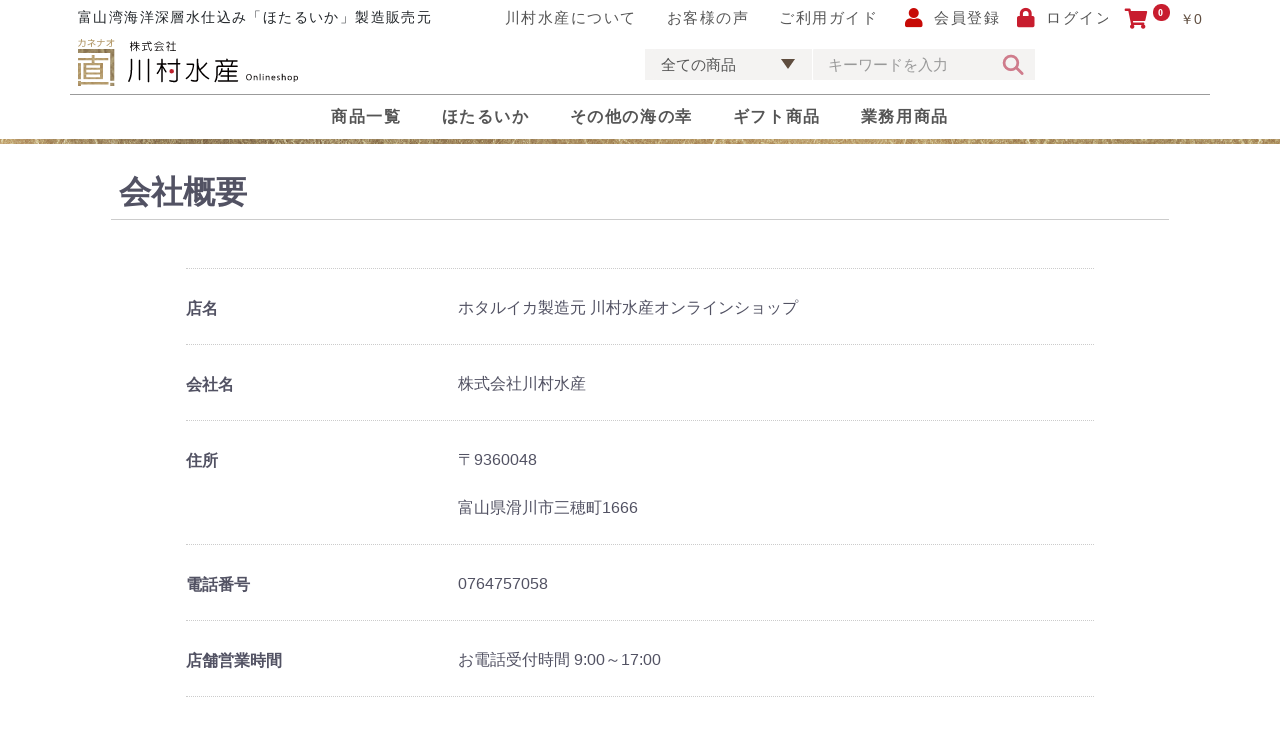

--- FILE ---
content_type: text/html; charset=UTF-8
request_url: https://kawamurasuisan.jp/help/about
body_size: 7834
content:
<!doctype html>
<html lang="ja">

<head prefix="og: http://ogp.me/ns# fb: http://ogp.me/ns/fb# product: http://ogp.me/ns/product#">
    <meta charset="utf-8">
    <meta name="viewport" content="width=device-width, initial-scale=1, shrink-to-fit=no">
    <meta name="eccube-csrf-token" content="qGTpyLeDKVVGMM8VoJ-NgF1XCnbQlIJb8gR-uLHeYIg">
    <title>ホタルイカ製造元 川村水産オンラインショップ / 会社概要</title>
                        <link rel="icon" href="/html/template/kanenao/assets/img/common/favicon.ico">
    <link rel="apple-touch-icon" sizes="180x180" href="/html/user_data/assets/img/common/apple-touch-icon.png ">
    <link rel="stylesheet" href="https://use.fontawesome.com/releases/v5.3.1/css/all.css"
        integrity="sha384-mzrmE5qonljUremFsqc01SB46JvROS7bZs3IO2EmfFsd15uHvIt+Y8vEf7N7fWAU" crossorigin="anonymous">
    <link rel="stylesheet" href="/html/template/kanenao/assets/css/style.css">
    <link rel="stylesheet" href="/html/template/kanenao/assets/bootstrap4/bootstrap.min.css">
        <link rel="stylesheet" href="/html/template/kanenao/assets/style2.css">
    <link rel="stylesheet" href="/html/template/kanenao/assets/custom2.css">
    <link rel="stylesheet" href="//cdn.jsdelivr.net/jquery.slick/1.6.0/slick.css">
    <link rel="stylesheet" type="text/css"
        href="https://cdn.jsdelivr.net/npm/slick-carousel@1.8.1/slick/slick-theme.css">
    <link rel="stylesheet" type="text/css" href="https://cdn.jsdelivr.net/npm/slick-carousel@1.8.1/slick/slick.css">
    <link rel="stylesheet" href="/html/template/kanenao/assets/jquery.bxslider.css">
    <style>
        .slick-slider {
            margin-bottom: 30px;
        }

        .slick-dots {
            position: absolute;
            bottom: -45px;
            display: block;
            width: 100%;
            padding: 0;
            list-style: none;
            text-align: center;
        }

        .slick-dots li {
            position: relative;
            display: inline-block;
            width: 20px;
            height: 20px;
            margin: 0 5px;
            padding: 0;

            cursor: pointer;
        }

        .slick-dots li button {
            font-size: 0;
            line-height: 0;
            display: block;
            width: 20px;
            height: 20px;
            padding: 5px;
            cursor: pointer;
            color: transparent;
            border: 0;
            outline: none;
            background: transparent;
        }

        .slick-dots li button:hover,
        .slick-dots li button:focus {
            outline: none;
        }

        .slick-dots li button:hover:before,
        .slick-dots li button:focus:before {
            opacity: 1;
        }

        .slick-dots li button:before {
            content: " ";
            line-height: 20px;
            position: absolute;
            top: 0;
            left: 0;
            width: 12px;
            height: 12px;
            text-align: center;
            opacity: .25;
            background-color: black;
            border-radius: 50%;

        }

        .slick-dots li.slick-active button:before {
            opacity: .75;
            background-color: black;
        }

        .slick-dots li button.thumbnail img {
            width: 0;
            height: 0;
        }
    </style>
        <script src="https://code.jquery.com/jquery-3.3.1.min.js"
        integrity="sha256-FgpCb/KJQlLNfOu91ta32o/NMZxltwRo8QtmkMRdAu8=" crossorigin="anonymous"></script>
    <script>
        $(function () {
            $.ajaxSetup({
                'headers': {
                    'ECCUBE-CSRF-TOKEN': $('meta[name="eccube-csrf-token"]').attr('content')
                }
            });
        });
    </script>
                <!-- ▼Google Analytics (GA4) トラッキングタグ -->
            <!-- Google tag (gtag.js) -->
<script async src="https://www.googletagmanager.com/gtag/js?id=G-28NDDV17Y7"></script>
<script>
  window.dataLayer = window.dataLayer || [];
  function gtag(){dataLayer.push(arguments);}
  gtag('js', new Date());

  gtag('config', 'G-28NDDV17Y7');
</script>
        <!-- ▲Google Analytics (GA4) トラッキングタグ -->

                <script type="text/javascript">
        var _gaq = _gaq || [];
        _gaq.push(['_setAccount', 'UA-27191079-1']);
        _gaq.push(['_trackPageview']);

        (function () {
            var ga = document.createElement('script');
            ga.type = 'text/javascript';
            ga.async = true;
            ga.src = ('https:' == document.location.protocol ? 'https://ssl' : 'http://www') +
                '.google-analytics.com/ga.js';
            var s = document.getElementsByTagName('script')[0];
            s.parentNode.insertBefore(ga, s);
        })();
    </script>
</head>

<body id="page_help_about" class="other_page">
        
    <div class="ec-layoutRole">
                        <div class="ec-layoutRole__header">
                <!-- ▼ヘッダー2(商品検索・ログインナビ・カート) -->
            <header id="top" class="fixed-top">
	<div class="header-top">
		<div class="container header-container">
			<div class="row header-row">
				<span class="head-title">富山湾海洋深層水仕込み「ほたるいか」製造販売元</span>
				<ul class="header-topnav">
					<li class="">
						<a class="" href="/user_data/strength">川村水産について</a>
					</li>
					<li class="">
						<a class="" href="/user_data/voice">お客様の声</a>
					</li>
					<li class="">
						<a class="" href="https://kawamurasuisan.jp/guide">ご利用ガイド</a>
					</li>
				</ul>
				<div class="ec-headerNaviRole__nav">
					
<div class="ec-headerNav">
        <div class="ec-headerNav__item gn_radius d-inline-block">
        <a href="https://kawamurasuisan.jp/entry">
            <i class="ec-headerNav__itemIcon fas fa-user fa-fw"></i>
            <span class="ec-headerNav__itemLink">会員登録</span>
        </a>
        <a href="https://www.kawamurasuisan.jp/mypage/login" class="d-none d-lg-inline">
            <i class="ec-headerNav__itemIcon fas fa-lock fa-fw"></i>
            <span class="ec-headerNav__itemLink">ログイン</span>
        </a>
    </div>
        </div>
				</div>
				<div class="ec-headerRole__cart">
					<div class="ec-cartNaviWrap">
    <div class="ec-cartNavi">
        <i class="ec-cartNavi__icon fas fa-shopping-cart">
            <span class="ec-cartNavi__badge">0</span>
        </i>
        <div class="ec-cartNavi__label">
            <div class="ec-cartNavi__price">￥0</div>
        </div>
    </div>
            <div class="ec-cartNaviNull">
            <div class="ec-cartNaviNull__message">
                <p>現在カート内に商品はございません。</p>
            </div>
        </div>
    </div>

				</div>
			</div>
		</div>


	</div>

	<nav class="navbar navbar-expand-lg global-navi bg-beige">
		<div id="container_id" class="container container_class header_bb header-container">
			<div class="logo">
				<a class="navbar-brand" href="https://kawamurasuisan.jp/">
					<h1 id="home"><img src="/html/template/kanenao/assets/images/top/logo.svg" alt="川村水産" title="川村水産"></h1>
				</a>
			</div>

			<div class="ec-headerNaviRole__left_custom d-none d-lg-block">
				<div class="ec-headerNaviRole__search">
					
<div class="ec-headerSearch">
    <form method="get" class="searchform" action="/products/list">
        <div class="ec-headerSearch__category">
            <div class="ec-select ec-select_search ec-select_search">
            <label>
                            <select name="category_id" class="category_id"><option value="">全ての商品</option><option value="7">ほたるいか</option><option value="17">ほたるいか素干し・姿干し</option><option value="12">業務用品</option><option value="9">海の幸</option><option value="10">ギフト商品</option><option value="20">ごはんのおとも</option><option value="19">ベニズワイガニ</option><option value="23">キャンペーン</option><option value="18">干物</option><option value="8">しろえび</option><option value="16">訳あり商品</option><option value="22">旬のほたるいか</option></select>
    
                </label>
            </div>
        </div>
        <div class="ec-headerSearch__keyword">
            <div class="ec-input">
                <input type="search" name="name" maxlength="50" class="search-name" placeholder="キーワードを入力" />
                <button class="ec-headerSearch__keywordBtn" type="submit">
                    <div class="ec-icon">
                        <img src="/html/template/kanenao/assets/icon/search2.svg" alt="">
                    </div>
                </button>
            </div>
        </div>
    </form>
</div>

				</div>
			</div>

			<div class="d-flex align-items-center">
				<div class="ec-headerNaviRole__nav d-block d-lg-none">
					
<div class="ec-headerNav">
        <div class="ec-headerNav__item gn_radius d-inline-block">
        <a href="https://kawamurasuisan.jp/entry">
            <i class="ec-headerNav__itemIcon fas fa-user fa-fw"></i>
            <span class="ec-headerNav__itemLink">会員登録</span>
        </a>
        <a href="https://www.kawamurasuisan.jp/mypage/login" class="d-none d-lg-inline">
            <i class="ec-headerNav__itemIcon fas fa-lock fa-fw"></i>
            <span class="ec-headerNav__itemLink">ログイン</span>
        </a>
    </div>
        </div>
				</div>


				<div class="ec-headerRole__cart d-block d-lg-none">
					<div class="ec-cartNaviWrap">
    <div class="ec-cartNavi">
        <i class="ec-cartNavi__icon fas fa-shopping-cart">
            <span class="ec-cartNavi__badge">0</span>
        </i>
        <div class="ec-cartNavi__label">
            <div class="ec-cartNavi__price">￥0</div>
        </div>
    </div>
            <div class="ec-cartNaviNull">
            <div class="ec-cartNaviNull__message">
                <p>現在カート内に商品はございません。</p>
            </div>
        </div>
    </div>

				</div>


				<div class="header-contact-box-sp d-block my-2">
					
<div class="ec-headerNavSP">
    <i class="fas fa-bars"></i>
</div>
				</div>
			</div>
		</div><!-- /container -->
	</nav>
	<div class="nav-rignt-box">
    <ul class="header-topnav header-topnav2">
        <li class="">
            <a class="" href="https://kawamurasuisan.jp/products/list">商品一覧</a>
        </li>
        <li class="">
            <a class="" href="https://kawamurasuisan.jp/products/list?category_id=7">ほたるいか</a>
        </li>
        <li class="">
            <a class="" href="https://kawamurasuisan.jp/products/list?category_id=9">その他の海の幸</a>
        </li>
        <li class="">
            <a class="" href="https://kawamurasuisan.jp/products/list?category_id=10">ギフト商品</a>
        </li>

        <li class="">
            <a class="" href="https://kawamurasuisan.jp/products/list?category_id=12">業務用商品</a>
        </li>
    </ul>
</div>
</header>
        <!-- ▲ヘッダー2(商品検索・ログインナビ・カート) -->

        </div>
        
                
        <div class="ec-layoutRole__contents">
                        
                        
            <div class="ec-layoutRole__main">
                                
                                
<div class="ec-role">
    <div class="ec-pageHeader">
        <h1>会社概要</h1>
    </div>
    <div class="ec-off1Grid">
        <div class="ec-off1Grid__cell">
            <div class="ec-borderedDefs">
                                    <dl id="help_about_box__shop_name">
                        <dt>
                            <label class="ec-label">店名</label>
                        </dt>
                        <dd>ホタルイカ製造元 川村水産オンラインショップ</dd>
                    </dl>
                                                    <dl id="help_about_box__company_name">
                        <dt>
                            <label class="ec-label">会社名</label>
                        </dt>
                        <dd>株式会社川村水産</dd>
                    </dl>
                
                                    <dl id="help_about_box__address">
                        <dt>
                            <label class="ec-label">住所</label>
                        </dt>
                        <dd>〒9360048<br />
                            富山県滑川市三穂町1666
                        </dd>
                    </dl>
                
                                    <dl id="help_about_box__phone_number">
                        <dt>
                            <label class="ec-label">電話番号</label>
                        </dt>
                        <dd>0764757058</dd>
                    </dl>
                
                                    <dl id="help_about_box__business_hour">
                        <dt>
                            <label class="ec-label">店舗営業時間</label>
                        </dt>
                        <dd>お電話受付時間 9:00～17:00</dd>
                    </dl>
                
                                    <dl id="help_about_box__good_traded">
                        <dt>
                            <label class="ec-label">取り扱い商品</label>
                        </dt>
                        <dd>ほたるいか沖漬け、白えびなどの水産加工品<br />
<br />
富山湾海洋深層水仕込み「ほたるいか」製造販売元の株式会社川村水産では、製造から宅配便の梱包まで一貫して行っておりますので、作りたての新鮮な商品をすぐにお客様のお手元にお届けすることができます。</dd>
                    </dl>
                
            </div>

        </div>
    </div>
</div>


                                            </div>

                                </div>

                
                        <div class="ec-layoutRole__footer">
                <!-- ▼フッター2 -->
            
<div class="pagetop-wrap"><a href="#top" class="pagetop"></a></div>
<footer>
	<div class="container-fluid guide bg-beige ">
		<div class="container guide-bg">
			<h2 class="sec_title">
				<div>ショッピングガイド</div>
			</h2>
			<div class="row">
				<div class="col-md-6">
					<h4>お支払い方法</h4>
					<p>
						以下のお支払い方法がご利用いただけます。<br>
					</p>
					<ul>
						<li>クレジットカード決済</li>
						<li>代金引換</li>
						<li>郵便振込み<b>（先払い）</b></li>
						<li>銀行振込<b>（先払い）</b></li>
					</ul>
					<p>※代金引換手数料は330円です。</p>
					<p>※決済方法で銀行振込<b>（先払い）</b>および郵便振替<b>（先払い）</b>を選択した場合は、振込み・振替手数料はお客様ご負担になります。<br>
						●北陸銀行（ホクリクギンコウ）滑川支店（ナメリカワシテン） 普通 4247660 カ)カワムラスイサン<br>●富山信用金庫上市営業部　普通0401683カ)カワムラスイサン<br>
						●ゆうちょ銀行　 カ)カワムラスイサン 記号13240　番号14409971</p>
					<p>※お買い上げ金額が10,800円(税込み)を超える場合は代引きまたは、カード決済のみとさせていただきます。</p>
					<p><b>※初めてご注文されるお客様には、代金引換またはカード決済、もしくは先払いをお願いいたしております。</b></p>
					<p>※クレジットカード決済の取り扱いカードは、VISA、MASTER、JCB、AMEX、MUFG、NICOS、DC、UFJ、Diners、楽天カードがご利用ただけます。お支払方法は一括払いのみとなります。</p>
					<img src="/html/template/kanenao/assets/images/card.png" alt="取り扱いカード" title="取り扱いカード" class="mb-4">
				</div>
				<div class="col-md-6">
					<h4>ご注文からお届けまで</h4>
					<p>ご注文受付後、順次発送いたします。<br>（ギフトシーズン・弊社定休日を除く） </p>
					<p>※返信メール・発送の定休日　祝日・日曜日・水曜日・年末年始・お盆<br>（注文だけ受け付けます。） </p>
					<h4 class="mt-4">送料・配送について</h4>
					<p><b>【重要】2023年6月1日（木）以降ヤマト運輸で発送後の転送（発送先変更）につきまして、転送区間の運賃が受取人負担（着払い）となりました。お届け先のご住所に誤りがないか、ご注意をいただきますよう何卒よろしくお願い申し上げます。</b>
					</p>
					<table class="soryo-table">
						<tr>
							<th>北海道</th>
							<td>1,850円</td>
						</tr>
						<tr>
							<th>東北</th>
							<td>1,350円</td>
						</tr>
						<tr>
							<th>関東・関西・北陸・中部</th>
							<td>1,250円</td>
						</tr>
						<tr>
							<th>中国・四国</th>
							<td>1,350円</td>
						</tr>
						<tr>
							<th>九州</th>
							<td>1,450円</td>
						</tr>
						<tr>
							<th>沖縄</th>
							<td>1,850円</td>
						</tr>
					</table>
					<p>
						お届け先1件につき、お買い上げ金額が10,800円以上(税込み)の場合は送料サービスとさせていただきます。
						(但し、北海道、沖縄、九州へは特別送料800円で送らさせていただきます。)<br>配送の時間帯は下記よりご指定いただけます。


					</p>
					<div  class="mt-2">
						<img src="/html/template/kanenao/assets/images/scheduled.png" alt="配送時間" title="配送時間">
					</div>
					<h4 class="mt-4">不良品・返品について</h4>
					商品が食品のため基本的には不可です。しかし、不良品・誤発送の場合は弊社へご連絡下さい。商品状況を確認後、交換分を発送させていただきます。
				</div>
			</div>
		</div>
	</div>
	<div class="container-fluid py-3 bg-gray">
		<div class="container">
			<ul class="mx-auto text-center footer-nav font-weight-bold mb-0">
				<li><a href="https://kawamurasuisan.jp/products/list">商品一覧</a></li>
				<li><a href="/user_data/voice">お客様の声</a></li>
				<li><a href="https://kawamurasuisan.jp/help/about">会社概要</a></li>
				<li><a href="https://kawamurasuisan.jp/help/privacy">プライバシーポリシー</a></li>
				<li><a href="https://kawamurasuisan.jp/help/tradelaw">特定商取引法に基づく表記</a></li>
			</ul>
		</div>
	</div>

	<div class="container-fluid py-3 bg-gray">
		<div class="container">
			<div class="row">
				<div class="col-6 col-lg-3 mb-3 mb-lg-0 d-flex align-items-center">
					<a href="https://www.furusato-tax.jp/search?disabled_category_top=1&target=1&q=%E5%B7%9D%E6%9D%91%E6%B0%B4%E7%94%A3&city_code%5B%5D=16206&sst=A"
						target="_blank" rel="noopener noreferrer">
						<img src="/html/template/kanenao/assets/images/hometown-choice.png" alt="ふるさとチョイス" title="ふるさとチョイス" class="">
					</a>
				</div>
				<div class="col-6 col-lg-3 mb-3 mb-lg-0 d-flex align-items-center">
					<a href="https://search.rakuten.co.jp/search/mall/%E5%B7%9D%E6%9D%91%E6%B0%B4%E7%94%A3/?sid=413844"
						target="_blank" rel="noopener noreferrer">
						<img src="/html/template/kanenao/assets/images/hometown-rakuten.png" alt="楽天" title="楽天" class="">
					</a>
				</div>
				<div class="col-6 col-lg-3 d-flex align-items-center">
					<a href="https://furunavi.jp/Municipal/Product/Search?municipalid=758&keyword=%E5%B7%9D%E6%9D%91%E6%B0%B4%E7%94%A3"
						target="_blank" rel="noopener noreferrer">
						<img src="/html/template/kanenao/assets/images/hometown-hurunavi.png" alt="ふるなび" title="ふるなび" class="">
					</a>
				</div>
				<div class="col-6 col-lg-3 d-flex align-items-center">
					<a href="https://furusato.ana.co.jp/donation/goods/search.aspx?search=x&keyword=%E5%AF%8C%E5%B1%B1%E7%9C%8C%E3%80%80%E6%BB%91%E5%B7%9D%E5%B8%82%E3%80%80%E5%B7%9D%E6%9D%91%E6%B0%B4%E7%94%A3"
						target="_blank" rel="noopener noreferrer">
						<img src="/html/template/kanenao/assets/images/hometown-ana.png" alt="ANAのふるさと納税" title="ANAのふるさと納税" class="">
					</a>
				</div>
			</div>
		</div>
	</div>

	<div class="container-fluid footer-copy-wrap bg-dark">
		<div class="container">
			<div class="row footer-copy-wrap-row">
				<div class="col-12 col-md-6 col-xl-4 footer-items">
					<div class="footer-logo text-white">
						<div class="footer-logo-img">
							<img src="/html/template/kanenao/assets/images/footer-logo.png" alt="川村水産" title="川村水産" class="">
						</div>
						<div class="footer-logo-text">
							<span class="footer-name">株式会社川村水産<br></span>
							<span class="footer-ad">〒936-0048　<br class="d-sm-none">富山県滑川市三穂町1666</span>
						</div>
					</div>
				</div>
				<div class="col-md-4 footer-contact">
					<a class="cont-bt" href="https://kawamurasuisan.jp/contact">
						<span>お問い合わせ</span>
					</a>
				</div>

			</div>
		</div>
		<div class="footer-copy text-center">
			Copyright (C) ホタルイカ製造販売元<span class="sm-none">　</span><span class="sm-br"></span>株式会社川村水産 All rights reserved.<br>
			<small>富山県中小企業リバイバル補助金活用事業(令和3年11月10日作成)</small><br>
			<small>「とやまの食」販売等緊急支援事業細金活用事業(令和4年1月8日作成)</small><br>
			<small>とやま中小企業チャレンジファンド事業 令和6年8月2日 富 新 産第122号</small>
		</div>
	</div>
	<div class="pagetop-wrap"><a href="#" class="pagetop"></a></div>
</footer>
        <!-- ▲フッター2 -->

        </div>
            </div><!-- ec-layoutRole -->

    <div class="ec-overlayRole"></div>
    <div class="ec-drawerRoleClose"><i class="fas fa-times"></i></div>
    <div class="ec-drawerRole">
                            <!-- ▼商品検索 -->
            
<div class="ec-headerSearch">
    <form method="get" class="searchform" action="/products/list">
        <div class="ec-headerSearch__category">
            <div class="ec-select ec-select_search ec-select_search">
            <label>
                            <select name="category_id" class="category_id"><option value="">全ての商品</option><option value="7">ほたるいか</option><option value="17">ほたるいか素干し・姿干し</option><option value="12">業務用品</option><option value="9">海の幸</option><option value="10">ギフト商品</option><option value="20">ごはんのおとも</option><option value="19">ベニズワイガニ</option><option value="23">キャンペーン</option><option value="18">干物</option><option value="8">しろえび</option><option value="16">訳あり商品</option><option value="22">旬のほたるいか</option></select>
    
                </label>
            </div>
        </div>
        <div class="ec-headerSearch__keyword">
            <div class="ec-input">
                <input type="search" name="name" maxlength="50" class="search-name" placeholder="キーワードを入力" />
                <button class="ec-headerSearch__keywordBtn" type="submit">
                    <div class="ec-icon">
                        <img src="/html/template/kanenao/assets/icon/search2.svg" alt="">
                    </div>
                </button>
            </div>
        </div>
    </form>
</div>

        <!-- ▲商品検索 -->
    <!-- ▼カテゴリナビ(SP) -->
            


<div class="ec-headerCategoryArea">
    <div class="ec-headerCategoryArea__heading">
        <p>カテゴリ一覧</p>
    </div>
    <div class="ec-itemNav">
        <ul class="ec-itemNav__nav">
                            <li>
                            <a href="https://kawamurasuisan.jp/products/list?category_id=7">
        ほたるいか
    </a>
    
                </li>
                            <li>
                            <a href="https://kawamurasuisan.jp/products/list?category_id=17">
        ほたるいか素干し・姿干し
    </a>
    
                </li>
                            <li>
                            <a href="https://kawamurasuisan.jp/products/list?category_id=12">
        業務用品
    </a>
    
                </li>
                            <li>
                            <a href="https://kawamurasuisan.jp/products/list?category_id=9">
        海の幸
    </a>
    
                </li>
                            <li>
                            <a href="https://kawamurasuisan.jp/products/list?category_id=10">
        ギフト商品
    </a>
    
                </li>
                            <li>
                            <a href="https://kawamurasuisan.jp/products/list?category_id=20">
        ごはんのおとも
    </a>
    
                </li>
                            <li>
                            <a href="https://kawamurasuisan.jp/products/list?category_id=19">
        ベニズワイガニ
    </a>
    
                </li>
                            <li>
                            <a href="https://kawamurasuisan.jp/products/list?category_id=23">
        キャンペーン
    </a>
    
                </li>
                            <li>
                            <a href="https://kawamurasuisan.jp/products/list?category_id=18">
        干物
    </a>
    
                </li>
                            <li>
                            <a href="https://kawamurasuisan.jp/products/list?category_id=8">
        しろえび
    </a>
    
                </li>
                            <li>
                            <a href="https://kawamurasuisan.jp/products/list?category_id=16">
        訳あり商品
    </a>
    
                </li>
                            <li>
                            <a href="https://kawamurasuisan.jp/products/list?category_id=22">
        旬のほたるいか
    </a>
    
                </li>
                    </ul>
    </div>
</div>

        <!-- ▲カテゴリナビ(SP) -->
    <!-- ▼ログインナビ(SP) -->
            
<div class="ec-headerLinkArea">
    <div class="ec-headerLink__list">
        <a class="ec-headerLink__item" href="https://kawamurasuisan.jp/cart">
            <div class="ec-headerLink__icon">
                <i class="fas fa-shopping-cart fa-fw"></i>
            </div>
            <span>カートを見る</span>
        </a>
                    <a class="ec-headerLink__item" href="https://kawamurasuisan.jp/entry">
                <div class="ec-headerLink__icon">
                    <i class="fas fa-user fa-fw"></i>
                </div>
                <span>新規会員登録</span>
            </a>
                            <a class="ec-headerLink__item" href="https://kawamurasuisan.jp/mypage/favorite">
                    <div class="ec-headerLink__icon">
                        <i class="fas fa-heart fa-fw"></i>
                    </div>
                    <span>お気に入り</span>
                </a>
                        <a class="ec-headerLink__item" href="https://kawamurasuisan.jp/mypage/login">
                <div class="ec-headerLink__icon">
                    <i class="fas fa-lock fa-fw"></i>
                </div>
                <span>ログイン</span>
            </a>
                <a class="ec-headerLink__item" href="https://kawamurasuisan.jp/">
            <div class="ec-headerLink__icon">
                <i class="fas fa-home fa-fw"></i>
            </div>
            <span>ホームに戻る</span>
        </a>
    </div>
</div>

        <!-- ▲ログインナビ(SP) -->

            </div>
    <script src="/html/template/kanenao/assets/js-b/bootstrap.js"></script>
    <script src="https://cdn.jsdelivr.net/jquery.slick/1.6.0/slick.min.js"></script>
    <script type="text/javascript" src="https://cdnjs.cloudflare.com/ajax/libs/jquery/1.11.3/jquery.min.js"></script>
    <script type="text/javascript" src="https://cdn.jsdelivr.net/npm/slick-carousel@1.8.1/slick/slick.min.js"></script>
    <script type="text/javascript" src="/html/template/kanenao/assets/jquery.bxslider.min.js"></script>
    <script type="text/javascript">
        $(function () {
            $('a[href^=#]').click(function () {
                var speed = 500;
                var href = $(this).attr("href");
                var target = $(href == "#" || href == "" ? 'html' : href);
                var position = target.offset().top;
                $("html, body").animate({
                    scrollTop: position
                }, speed, "swing");
                return false;
            });
        });
    </script>

    <script>
        $(document).on('ready', function () {
            $(".full").slick({
                arrows: false,
                dots: false,
                autoplay: true,
                fade: true,
                speed: 1500,
                pauseOnFocus: false,
                pauseOnHover: false,
                pauseOnDotsHover: false,
            });
        });
    </script>

    
    
    <script>
var eccube_lang = {
    "common.delete_confirm":"削除してもよろしいですか?"
}
</script>    <script src="/html/template/kanenao/assets/js/function.js"></script>
    <script src="/html/template/kanenao/assets/js/eccube.js"></script>
                    </body>

</html>

--- FILE ---
content_type: text/css
request_url: https://kawamurasuisan.jp/html/template/kanenao/assets/style2.css
body_size: 10585
content:
@charset "utf-8";
@import url('https://fonts.googleapis.com/css?family=Lato');

/*
Theme Name: 
Description: 
Version: 1.0
*/

html body {
  font-family: YuGothic, 'Yu Gothic', '游ゴシック', 'Helvetica Neue', 'Hiragino Sans', 'ヒラギノ角ゴ Pro W3', 'Hiragino Kaku Gothic Pro', 'メイリオ', Meiryo, Osaka, 'ＭＳ Ｐゴシック', 'MS PGothic', -apple-system, BlinkMacSystemFont, sans-serif;
  overflow-x: hidden;
}

html body .ec-productRole{
  font-family: YuGothic, 'Yu Gothic', '游ゴシック', 'Helvetica Neue', 'Hiragino Sans', 'ヒラギノ角ゴ Pro W3', 'Hiragino Kaku Gothic Pro', 'メイリオ', Meiryo, Osaka, 'ＭＳ Ｐゴシック', 'MS PGothic', -apple-system, BlinkMacSystemFont, sans-serif;
  overflow-x: hidden;
}

body {
  position: relative;
}

html {
  overflow-x: hidden;
}

main {
  font-weight: 500;
}

img {
  max-width: 100%;
}

a:hover {
  opacity: 0.7;
}



.bg-beige {
  background-color: #fff;
  position: relative;
  z-index: 0;
  padding: 0;
}

.bg-dark {
  background-color: #2076ab;
  background-image: url(./images/top/bg-5.jpg);
  background-repeat: repeat-y;
  background-size: cover;
}

.bg-gray {
  background-color: #2076ab;
  background-image: url(./images/bg_gray.jpg);
  background-repeat: repeat-x;
  background-size: cover;
}

.border-gold {
  position: relative;
}

.strength .bg-blue{
  background-color: #2076ab;
  background-image: url(./images/bg_blue.jpg);
  background-repeat: repeat-y;
  background-size: cover;
  z-index: 10;
}

/*
.border-gold::before{
  position: absolute;
  content: '';
  width: 100%;
  height: 5px;
  top: 0;
  display: block;
  background-color: #2076ab;
  background-image: url(./images/border_gold.jpg);
  background-repeat: repeat-x;
  z-index: 100;
}
.border-gold{
  background: url(./images/border_gold.jpg) top center repeat-x;
}
*/
.border-bottom-gold {
  position: relative;
}

.border-bottom-gold::after {
  position: absolute;
  content: '';
  width: 100%;
  height: 5px;
  bottom: 0;
  display: block;
  background-color: #2076ab;
  background-image: url(./images/border_gold.jpg);
  background-repeat: repeat-x;
  z-index: 100;
}



.bg-black {
  background-color: #000000;
}

.bg-waveline {
  background: url(./images/wave.png) repeat-x center bottom;
}

.box-shadow {
  box-shadow: 2px 2px 4px 2px #aaaaaa;
}

ul {
  list-style: none;
}

/*ヘッダー*/
header {
  font-family: YuGothic, 'Yu Gothic', '游ゴシック', 'Helvetica Neue', 'Hiragino Sans', 'ヒラギノ角ゴ Pro W3', 'Hiragino Kaku Gothic Pro', 'メイリオ', Meiryo, Osaka, 'ＭＳ Ｐゴシック', 'MS PGothic', -apple-system, BlinkMacSystemFont, sans-serif;
  background-color: #fff;
}

.header-top {
  /* height: 42px; */
  padding-top: 0px;
  position: relative;
  background-color: #fff;
}

.head-title {
  display: block;
  font-size: 14px;
  letter-spacing: 0.1em;
}

.form-inline .form-control {
  width: 218px;
  height: 27px;
  border-radius: 14px;
  font-size: 14px;
  color: #000000;
  position: absolute;
  top: 8px;
  right: 0;
}

.header-top .form-inline .form-control::placeholder {
  color: #c0c0c0;
}

.search-bt {
  position: absolute;
  top: 11px;
  right: 22px;
}

.contact-wrap {
  width: 37px;
}

.contact span {
  display: block;
  background-color: #FFFFFF;
  width: 37px;
  height: 37px;
  border-radius: 50%;
  padding: 5px;
}

.contact span:hover {
  background-color: #f9f7f4;
}

header ul.nav-buying {
  margin-bottom: 0;
}

.navbar-nav {
  margin-right: -10px;
}

.logo img {
  width: 220px;
}

.menu-item a {
  display: block;
  font-size: 17px;
  font-weight: 700;
  color: #5b4e42;
  padding: 5px 0 5px 15px;
}

.menu-item a:hover {
  color: #5b4e42;
  text-decoration: none;
}

/* .header-container{
  padding-right: 8;
  padding-left: 8px;
} */

.header-row {
  justify-content: space-between;
  align-items: center;
  padding-left: 8px;
  padding-right: 8px;
}

#container_id {
  padding-right: 8px;
  padding-left: 8px;
}

.header-topnav {
  display: flex;
  justify-self: center;
  align-items: center;
  padding-left: 50px;
  margin-bottom: 0;
}

.header-topnav li {
  padding: 0 15px;
}

.header-topnav li a {
  color: #555;
  font-size: 15px;
  letter-spacing: 0.1em;
}

.header-banner img {
  width: 210px;
}

.header_bb {
  border-bottom: 1px solid #9b9b9b;
  padding-bottom: 0px;
}

.header-topnav2 {
  justify-content: center;
  background-color: #fff;
  padding: 0;
}

.header-topnav2 li {
  padding: 10px 20px;
}

.header-topnav2 li a {
  color: #555;
  font-size: 16px;
  font-weight: 700;
  letter-spacing: 0.1em;
}

a:not([href]):not([tabindex]) {
  color: #555;
}
.ec-headerNav__item.gn_radius a:hover, .ec-headerNav__item.favorite a:hover, .ec-headerNav__item.gn_last a:hover{
  text-decoration: none;
}


/* スライダー */
#slider-wrapper {
  position: relative;
  left: 50%;
  /* 3枚の場合*
  width: 3432px;
  margin-left: -1717.5px;
  */
  /*4枚の場合
  width: 4576px;
  margin-left: -2285.5px;
  */
  /*5枚の場合*/
  width: 5720px;
  margin-left: -2434.5px;
}

/* 三枚の場合は消す */
#bxslider {
  left: 12.4%;
}

.custom-thumb .bx-controls {
  display: none;
}

.custom-thumb .bx-wrapper img {
  padding: 0 5px;
  background-image: url(./images/bg_beige.jpg);
  background-repeat: repeat-y;
  background-size: cover;
}

.custom-thumb .bx-wrapper {
  margin: 0 auto
}

#bxslider li {
  margin: 0 2px;
}

.bx-wrapper img {
  /* 画像のサイズ設定と中央寄せの設定 */
  width: 1144px;
  height: auto;
  display: block;
  margin: 0 auto;
}

.bx-wrapper img {
  max-width: 100%;
  display: block;
  margin: 0 auto;
}

/* .bx-wrapper .bx-pager {
  display: none;
} */

/* #bxslider li {}

#bxslider li .bxslider-wrap1 {
  position: relative;
  width: 100%;
  margin: 0 auto;
} */



#bxslider li .bxslider-wrap1 .bxslider-black-text1 {
  writing-mode: vertical-rl;
  position: absolute;
  top: 50%;
  transform: translateY(-50%);
  left: 17%;
  background-color: #000;
  color: #fff;
  font-size: 26px;
  text-align: center;
  height: 600px;
  padding-right: 19px;
  padding-left: 23px;
  letter-spacing: 0.2em;
}

#bxslider li .bxslider-wrap1::before {
  content: "";
  position: absolute;
  background-image: url(./images/top/bg-3.jpg);
  top: 50%;
  transform: translateY(-49%);
  left: 16.5%;
  width: 50px;
  z-index: 0;
  height: 600px;
}

.bx-controls {
  display: none;
}


/*=============
slick
=============*/

.full div {
  background-repeat: no-repeat;
  background-size: cover;
  background-position: center;
  height: 47vw;
  margin: 0;
}

.full div.img01 {
  background-image: url(./images/top/fv01-2.jpg);
  background-size: cover;
  background-position: center;
  background-repeat: no-repeat;
}

.full div.img02 {
  background-image: url(./images/top/fv02-new.jpg);
  background-size: cover;
  background-position: center;
  background-repeat: no-repeat
}

.full div.img03 {
  background-image: url(./images/top/fv03.jpg);
  background-size: cover;
  background-position: center;
  background-repeat: no-repeat
}

.full div.img04 {
  background-image: url(./images/top/fv-20250527_pc.jpg);
  background-size: cover;
  background-position: center;
  background-repeat: no-repeat
}
/*
.full div.img05 {
  background-image: url(./images/top/fv05.jpg);
  background-size: cover;
  background-position: center;
  background-repeat: no-repeat
}
*/
.full div.img05 {
  background-image: url(./images/top/fv-newyear-pc.jpg);
  background-size: cover;
  background-position: center;
  background-repeat: no-repeat
}
.full div.img06 {
  background-image: url(./images/top/fv07.jpg);
  background-size: cover;
  background-position: center;
  background-repeat: no-repeat
}
.full div.img-smokecheese {
  background-image: url(./images/top/fv-smokecheese-pc.png);
  background-size: cover;
  background-position: center;
  background-repeat: no-repeat
}
.full div.img-premiumhotaruika {
  background-image: url(./images/top/fv-premiumhotaruika-pc.png);
  background-size: cover;
  background-position: center;
  background-repeat: no-repeat
}
.full div.img-zuwaigani {
  background-image: url(./images/top/fv20241016.jpg);
  background-size: cover;
  background-position: center;
  background-repeat: no-repeat
}

.full .slick-dots {
  display: none;
  bottom: 4%;
  z-index: +1;
}


/* 共通パーツ */
h2.gray-title {
  font-family: "游明朝体", "Yu Mincho", YuMincho, "ヒラギノ明朝 Pro", "Hiragino Mincho Pro", "MS P明朝", "MS PMincho", serif;
  font-size: 23px;
  line-height: 27px;
  font-weight: 700;
  color: #4f4f4f;
  padding-top: 40px;
  display: flex;
  flex-direction: column;
  align-items: center;
}

h2.blue-ring {
  position: relative;
}

h2.blue-ring::before {
  content: '';
  position: absolute;
  top: 50%;
  left: 50%;
  -webkit-transform: translate(-50%, -50%);
  /* Safari用 */
  transform: translate(-50%, -50%);
  display: block;
  width: 55px;
  height: 55px;
  border: 5px solid #ddeeee;
  border-radius: 50%;
  z-index: -100;
}

h2.white-title {
  font-family: "游明朝体", "Yu Mincho", YuMincho, "ヒラギノ明朝 Pro", "Hiragino Mincho Pro", "MS P明朝", "MS PMincho", serif;
  font-size: 23px;
  line-height: 27px;
  font-weight: 700;
  color: #FFFFFF;
  height: 70px;
  margin-bottom: 0;
  padding-top: 25px;
}

.white-ring {
  position: relative;
}

.white-ring::before {
  content: '';
  position: absolute;
  top: 50%;
  left: 50%;
  -webkit-transform: translate(-50%, -50%);
  /* Safari用 */
  transform: translate(-50%, -50%);
  display: block;
  width: 55px;
  height: 55px;
  border: 5px solid rgba(255, 255, 255, 0.5);
  border-radius: 50%;
}

.border-gray {
  position: relative;
}

.border-gray::after {
  content: '';
  position: absolute;
  bottom: 0;
  right: 0;
  left: 0;
  margin: 0 auto;
  display: block;
  border-bottom: 1px solid #a2a2a2;
}

h2 span.eng-sub {
  font-family: 'Lato', sans-serif;
  display: block;
  padding-top: 15px;
  font-size: 20px;
  font-weight: 700;
  color: #ddeeee;
}

.sec_title {
  font-size: 24px;
  font-weight: 700;
  color: #444;
  line-height: 1.75;
  text-align: center;
  font-family: 'Yu Gothic', '游ゴシック';
  margin-bottom: 30px;
  position: relative;
}

.sec_title div {
  display: inline-block;
  position: relative;
}

.sec_title div::before {
  content: "";
  background-image: url(./images/top/list.png);
  width: 18px;
  height: 18px;
  position: absolute;
  top: 50%;
  transform: translateY(-50%);
  left: -33px;
}

.sec_title span {
  display: block;
  font-size: 14px;
  font-weight: 400;
  font-family: "游明朝体", "Yu Mincho";
}

/* sec1 */
.news-wrap {
  display: flex;
  flex-direction: column;
}

.news-item {
  margin-bottom: 24px;
}

.news-item-img {
  width: 22%;
  padding: 0 15px;
}

.news-item-text {
  flex: 1;
}

.date {
  font-size: 16px;
  color: #c70a06;
  line-height: 1.75;
  font-weight: 700;
}

.news-desc {
  font-size: 15px;
  color: #555;
  line-height: 1.6;
}

.news-desc span {
  position: relative;
  display: inline-block;
}

/*
.news-desc span::after {
    content: '';
    position: absolute;
    top: 50%;
    margin-top: -5px;
    right: -25px;
    width: 10px;
    height: 7px;
    border: 6px solid transparent;
    border-left: 8px solid #4189bd;
}
*/
.new-round {
  font-family: "游明朝体", "Yu Mincho", YuMincho, "ヒラギノ明朝 Pro", "Hiragino Mincho Pro", "MS P明朝", "MS PMincho", serif;
  position: absolute;
  top: -18px;
  left: 5px;
  font-size: 11px;
  color: #FFFFFF;
  background-color: #eb9aa8;
  width: 38px;
  height: 38px;
  border-radius: 50%;
  text-align: center;
  padding-top: 11px;
}

.sec1 .more-bt {
  margin-top: -15px;
  margin-right: -20px;
}

.sec1_banner {
  margin-top: 50px;
  margin-bottom: 70px;
}

.sec1_banner img {
  width: 560px;
}

/* sec2 */
.bg-pickup {
  position: relative;
}

/* .bg-pickup::before{
  position: absolute;
  content: '';
  background: url(./images/bg-pickup.png) no-repeat;
  top: -40px;
  left: -250px;
  width: 1384px;
  height: 192px;
  background-size: contain;
}
.bg-pickup::after{
  position: absolute;
  content: '';
  background: url(./images/bg-pickup.png) no-repeat;
  bottom: -90px;
  right: -600px;
  width: 1384px;
  height: 192px;
  background-size: contain;
  z-index: -50;
} */
.pick-up-box {
  justify-content: center;
  padding-bottom: 70px;
}

.first,
.second,
.third {
  position: relative;
}

.first::before,
.second::before,
.third::before {
  position: absolute;
  top: -15px;
  left: 0;
}

/* .first::before{
  content: url(./images/crown_1.png);
} */
/* .first::after {
  content: '';
  background: url(./images/toyama.png) no-repeat;
  width: 532px;
  height: 464px;
  position: absolute;
  top: -20px;
  left: -380px;
  z-index: -100;
} */

/* .second::before{
  content: url(./images/crown_2.png);
} */
/* .third::before{
  content: url(./images/crown_3.png);
} */
.pick-up-title {
  font-size: 16px;
  font-weight: 700;
  line-height: 1.75;
  color: #000;
  margin-top: 20px;
}

.sec2 .new-release {
  top: 25px;
}

.sec2 .pick-up {
  top: 25px;
  right: 14px;
}

.sec2 .price {
  display: block;
  font-size: 15px;
  font-weight: 700;
  color: #c70a06;
}

.pick-up-description {
  font-size: 15px;
  color: #555;
  line-height: 1.4;
}

.sec3 {
  padding: 50px 0;
  background-image: url(./images/top/bg-1.jpg);
  background-repeat: no-repeat;
  background-size: cover;
  background-position: center;
}

.sec3-items {
  margin-top: 30px;
}

.sec3-item {
  padding: 10px;
}

/* sec3 */
.sec3 {
  font-family: "游明朝体", "Yu Mincho", YuMincho, "ヒラギノ明朝 Pro", "Hiragino Mincho Pro", "MS P明朝", "MS PMincho", serif;
  font-weight: 700;
}

.sec3-wrap {
  align-items: flex-end;
}



.whiteline-box-wrap {
  position: relative;
  margin-right: 40px;
}

.whiteline-box {
  -ms-writing-mode: tb-rl;
  writing-mode: vertical-rl;
  font-size: 20.27px;
  width: 90px;
  height: 268px;
  padding: 30px 29px 0 0;
  border: 1px solid #FFFFFF;
  background-color: #000000;
  z-index: 100;
  position: relative;
}

.whiteline-box2 {
  content: '';
  position: absolute;
  top: 7px;
  left: 6px;
  width: 90px;
  height: 268px;
  border: 1px solid #FFFFFF;
  background-color: #000000;
  z-index: 50;
}

.sec3 .message {
  font-size: 16.59px;
  line-height: 33.17px;
  letter-spacing: 0.02em;
  text-shadow: 2px 2px 1px #000000,
    -2px 2px 1px #000000,
    2px -2px 1px #000000,
    -2px -2px 1px #000000;
}

.sec3 .message-name {
  font-size: 17.51px;
  text-shadow: 2px 2px 1px #000000,
    -2px 2px 1px #000000,
    2px -2px 1px #000000,
    -2px -2px 1px #000000;
}



a.whiteline-bt:hover {
  color: #FFFFFF;
  text-decoration: none;
}

.sec4 {
  font-family: "游明朝体", "Yu Mincho", YuMincho, "ヒラギノ明朝 Pro", "Hiragino Mincho Pro", "MS P明朝", "MS PMincho", serif;
  padding-top: 60px;
  padding-bottom: 30px;
  background-image: url(./images/top/bg-2.jpg);
  background-repeat: no-repeat;
  background-size: cover;
  background-position: center;
}

.sec4 .sec_title {
  color: #fff;
}

.sec4-item {
  position: relative;
}

.sec4-item-name {
  position: absolute;
  bottom: 25px;
  left: 50%;
  transform: translateX(-50%);
  background-color: #000;
  color: #fff;
  font-size: 18px;
  font-weight: 600;
  letter-spacing: 0.1em;
  width: 280px;
  text-align: center;
  padding: 5px;
}

.sec5 {
  padding-top: 60px;
  padding-bottom: 50px;
  position: relative;
  z-index: 0;
}

.sec6 {
  padding-top: 70px;
  padding-bottom: 40px;
  background-image: url(./images/top/bg-1.jpg);
  background-repeat: no-repeat;
  background-size: cover;
  background-position: center;
  position: relative;
  z-index: 0;
}

.sec7 {
  padding: 70px 0;
  position: relative;
  z-index: 0;
}

.sec9 {
  padding-top: 80px;
  padding-bottom: 120px;
  position: relative;
  z-index: 0;
}

.sec9 .container {
  position: relative;
}

.sec9 .container::before {
  position: absolute;
  content: "";
  background-image: url(./images/top/news.jpg);
  background-size: contain;
  background-repeat: no-repeat;
  left: -220px;
  bottom: -20px;
  width: 510px;
  height: 350px;
}

.sec10 {
  text-align: center;
  color: #fff;
  background-color: #000;
  font-family: "游明朝体", "Yu Mincho", YuMincho, "ヒラギノ明朝 Pro", "Hiragino Mincho Pro", "MS P明朝", "MS PMincho", serif;
}

.bg-hotaruika {
  background-image: url(./images/top/bg-4.jpg);
  background-size: cover;
  background-repeat: no-repeat;
  padding-top: 60px;
  padding-bottom: 55px;
}

/* .bg-hotaruika::before {
  position: absolute;
  content: "";
  background-image: url(./images/top/about01.jpg);
  background-size: contain;
  background-repeat: no-repeat;
  left: 0;
  width: 30%;
  height: 500px; 
}

.bg-hotaruika::after {
  position: absolute;
  content: "";
  background-image: url(./images/top/about02.jpg);
  background-size: contain;
  background-repeat: no-repeat;
  right: 0;
  width: 40%;
  height: 500px; 
} */

.about-title {
  font-size: 41px;
  margin-bottom: 20px;
}

.about-title img {
  border-bottom: 1px solid #aaaaaa;
  padding-bottom: 10px;
}

.about-1 {
  font-size: 24px;
  font-weight: 600;
  margin-bottom: 20px;
}

.message-name {
  font-size: 17px;
  letter-spacing: 0.05em;
  margin-bottom: 10px;
  padding-right: 20px;
}

.about-2 {
  line-height: 2;
  letter-spacing: 0.05em;
}

.whiteline-bt {
  color: #FFFFFF;
  display: block;
  font-size: 15px;
  text-align: center;
  border: 1px solid #FFFFFF;
  width: 200px;
  height: 33px;
  padding-top: 5px;
  background: #000000;
  position: relative;
}

.about-3 {}

.whiteline-bt::before {
  position: absolute;
  content: "";
  right: 4px;
  top: 50%;
  transform: translateY(-50%);
  box-sizing: border-box;
  width: 10px;
  height: 10px;
  border: 5px solid transparent;
  border-left: 8px solid #fff;
}

.sec11 {
  padding-top: 10px;
  padding-bottom: 40px;
}

.sec11-banner {
  display: flex;
  justify-content: center;
}

.sec11-banner:hover {
  text-decoration: none;
}

.sec11-item-text {
  background-color: #000;
  color: #fff;
  text-align: center;
  display: flex;
  align-items: center;
  justify-content: center;
  width: 25%;
  font-size: 18px;
  letter-spacing: 0.1em;
}

/* 商品一覧 */
h3.items-title {
  font-family: "游明朝体", "Yu Mincho", YuMincho, "ヒラギノ明朝 Pro", "Hiragino Mincho Pro", "MS P明朝", "MS PMincho", serif;
  font-size: 23px;
  font-weight: 700;
  color: #4189bd;
  padding-top: 40px;
  margin-left: 19%;
  margin-bottom: 10px;
  position: relative;
  display: inline-block;
}

h3.sea::before {
  position: absolute;
  content: '';
  display: block;
  background: url(./images/icon-sea.png) no-repeat;
  top: 50%;
  margin-top: -6px;
  left: -67px;
  width: 52px;
  height: 52px;
}

h3.shrimp::before {
  position: absolute;
  content: '';
  display: block;
  background: url(./images/icon-ebi.png) no-repeat;
  top: 50%;
  margin-top: -6px;
  left: -67px;
  width: 52px;
  height: 52px;
}

h3.squid::before {
  position: absolute;
  content: '';
  display: block;
  background: url(./images/icon-ika.png) no-repeat;
  top: 50%;
  margin-top: -6px;
  left: -67px;
  width: 52px;
  height: 52px;
}

h3.items-title span {
  font-family: YuGothic, 'Yu Gothic', '游ゴシック', 'Helvetica Neue', 'Hiragino Sans', 'ヒラギノ角ゴ Pro W3', 'Hiragino Kaku Gothic Pro', 'メイリオ', Meiryo, Osaka, 'ＭＳ Ｐゴシック', 'MS PGothic', -apple-system, BlinkMacSystemFont, sans-serif;
  font-size: 18px;
  color: #595858;
  padding-left: 5px;
  font-weight: 500;
}

.more-bt-bg-div {
  position: relative;
  width: 200px;
  margin: 0 auto;
}

.more-bt {
  display: block;
  text-align: center;
  margin-top: 30px;
  margin-right: auto;
  margin-left: auto;
  background-color: #000;
  color: #FFFFFF;
  font-size: 15px;
  font-weight: 600;
  letter-spacing: 0.1em;
  font-family: "游明朝体", "Yu Mincho", YuMincho, "ヒラギノ明朝 Pro", "Hiragino Mincho Pro", "MS P明朝", "MS PMincho", serif;
  padding-top: 10px;
  padding-bottom: 10px;

}

.more-bt-bg-div::before {
  content: "";
  position: absolute;
  background-image: url(./images/top/bg-3.jpg);
  bottom: -6px;
  right: -6px;
  width: 200px;
  z-index: -1;
  height: 40px;
}

a.more-bt:hover {
  opacity: 0.8;
  text-decoration: none;
  color: #fff;
}

.cat-title {
  font-family: "游明朝体", "Yu Mincho", YuMincho, "ヒラギノ明朝 Pro", "Hiragino Mincho Pro", "MS P明朝", "MS PMincho", serif;
  font-size: 20px;
  color: #4189bd;
  font-weight: 700;
}

.category {
  padding-bottom: 33px;
}

.category ul li {
  padding: 1px 0 1px 17px;
  position: relative;
}

.category ul li::before {
  content: '';
  position: absolute;
  top: 50%;
  margin-top: -3px;
  left: 3px;
  width: 6px;
  height: 6px;
  border-top: 1px solid #595858;
  border-right: 1px solid #595858;
  -webkit-transform: rotate(45deg);
  transform: rotate(45deg);
}

.category ul li a {
  color: #595858;
  font-size: 17px;
}

.category ul li a:hover {
  text-decoration: none;
}

h4.item-name {
  font-family: "游明朝体", "Yu Mincho", YuMincho, "ヒラギノ明朝 Pro", "Hiragino Mincho Pro", "MS P明朝", "MS PMincho", serif;
  font-size: 19px;
  color: #4f4f4f;
  font-weight: 700;
  text-align: center;
}

.item-img-box {
  display: flex;
  align-items: flex-start;
  justify-content: center;
  padding-top: 5px;
  height: 190px;
}

.desc-box {
  color: #595858;
  font-size: 16px;
  line-height: 24px;
  font-weight: 500;
  padding-bottom: 70px;
}

.row .item-box {
  position: relative;
  padding: 10px;
}

.row .item-box a {
  position: absolute;
  width: 100%;
  height: 100%;
  top: 0;
  left: 0;
}

.row .item-box:hover {
  opacity: 0.7;
}

.price-detail-box {
  color: #4189bd;
  font-family: "游明朝体", "Yu Mincho", YuMincho, "ヒラギノ明朝 Pro", "Hiragino Mincho Pro", "MS P明朝", "MS PMincho", serif;
  font-weight: 700;
  position: absolute;
  bottom: 0;
  height: 50px;
  display: block;
  width: 90%;
  right: 0;
  left: 0;
  margin: 0 auto;
}

.price {
  font-size: 15px;
  color: #c70a06;
  font-weight: 700;
  padding-bottom: 5px;
}

.price span {
  font-size: 15px;
}

.to-detail {
  color: #4189bd;
  font-size: 14px;
  border: 1px solid #4189bd;
  padding: 3px 12px;
  border-radius: 15px;

}

.to-detail:hover {
  text-decoration: none;
}

.new-release {
  font-family: "游明朝体", "Yu Mincho", YuMincho, "ヒラギノ明朝 Pro", "Hiragino Mincho Pro", "MS P明朝", "MS PMincho", serif;
  position: absolute;
  top: 14px;
  right: 14px;
  font-size: 11px;
  color: #FFFFFF;
  background-color: #eb9aa8;
  width: 38px;
  height: 38px;
  border-radius: 50%;
  text-align: center;
  padding-top: 11px;
}

.pick-up {
  font-family: "游明朝体", "Yu Mincho", YuMincho, "ヒラギノ明朝 Pro", "Hiragino Mincho Pro", "MS P明朝", "MS PMincho", serif;
  position: absolute;
  top: 15px;
  right: 13px;
  font-size: 11px;
  line-height: 12px;
  color: #FFFFFF;
  background-color: #eeb472;
  width: 38px;
  height: 38px;
  border-radius: 50%;
  text-align: center;
  padding-top: 8px;
}

/* sec7 */
.bg-wave {
  position: relative;
  overflow: hidden;
}

.bg-wave::before {
  position: absolute;
  content: url(./images/bg-wave2.png);
  left: -50px;
  bottom: -30px;
  width: 609px;
  height: auto;
  z-index: -100;
}

.bg-wave::after {
  position: absolute;
  content: url(./images/bg-wave1.png);
  right: -200px;
  bottom: -40px;
  width: 609px;
  height: auto;
  z-index: -100;
}

/* フッター */
.guide {
  background-image: url(./images/top/bg-2.jpg);
  background-size: cover;
  background-repeat: no-repeat;
}

.guide-bg {
  background-image: url(./images/top/bg-1.jpg);
  background-size: cover;
  background-repeat: no-repeat;
  padding-top: 30px;
  padding-right: 45px;
  padding-left: 45px;
  padding-bottom: 30px;
  max-width: 1200px;
}

.footer-copy-wrap {
  font-family: "游明朝体", "Yu Mincho", YuMincho, "ヒラギノ明朝 Pro", "Hiragino Mincho Pro", "MS P明朝", "MS PMincho", serif;
}

ul.nav-buying {
  display: block;
  font-size: 0;
}

footer ul.nav-buying {
  padding-left: 0;
}

ul.nav-buying li {
  display: inline-block;
  font-size: 15px;
}

ul.nav-buying li a {
  display: block;
  padding: 5px 40px 5px 15px;
  text-decoration: none;
}

ul.nav-buying li a:hover {
  opacity: 1;
}

a.triangle {
  color: #FFFFFF;
  background-color: #4189bd;
}

a.triangle:hover {
  color: #FFFFFF;
  background-color: #5c9ecd;
}

a.triangle span {
  position: relative;
}

a.triangle span::before {
  content: "";
  position: absolute;
  top: 50%;
  margin-top: -9px;
  right: -25px;
  width: 18px;
  height: 18px;
  -webkit-border-radius: 50%;
  border-radius: 50%;
  background: #FFFFFF;
}

a.triangle span::after {
  content: "";
  position: absolute;
  top: 50%;
  margin-top: -5px;
  right: -25px;
  box-sizing: border-box;
  width: 9px;
  height: 9px;
  border: 5px solid transparent;
  border-left: 7px solid #4189bd;
}

ul.nav-buying li a.registered {
  border-top-left-radius: 17px;
  border-bottom-left-radius: 17px;
  border-right: 1px solid #FFFFFF;
}

ul.nav-buying li a.login {
  border-right: 1px solid #FFFFFF;
}

ul.nav-buying li a.mypage {
  padding-right: 60px;
}

ul.nav-buying li a.cart {
  color: #606060;
  background-color: #FFFFFF;
  border-radius: 17px;
  margin-left: -15px;
  text-align: right;
  padding-right: 15px;
  padding-left: 40px;
}

ul.nav-buying li a.cart:hover {
  background-color: #f9f7f4;
}

ul.nav-buying li a.cart span {
  position: relative;
}

ul.nav-buying li a.cart span::before {
  position: absolute;
  content: url(./images/cart.png);
  top: 50%;
  margin-top: -11px;
  left: -25px;
}

ul.footer-nav {
  display: block;
  padding-left: 0;
}

ul.footer-nav li {
  display: inline-block;
  padding: 0 10px;
}

ul.footer-nav li a {
  font-size: 17px;
  line-height: 28px;
  color: #5b4e42;
  text-decoration: none;
}

.cont-bt {
  display: block;
  background-color: #000;
  width: 307px;
  height: 59px;
  position: relative;
  z-index: 10;
}

.cont-bt:hover {
  color: #555;
  opacity: 0.8;
}

.cont-bt span {
  display: block;
  color: #fff;
  font-size: 21px;
  padding-top: 15px;
  font-weight: 600;
  text-align: center;
  position: relative;
  text-decoration: none;
}

a.cont-bt:hover {
  text-decoration: none;
}

.cont-bt span::before {
  content: url(./images/top/mail.jpg);
  position: absolute;
  top: 17px;
  left: 22px;
}

.footer-copy {
  color: #FFFFFF;
  font-size: 15px;
  padding-bottom: 15px;
  font-weight: 600;
}

.footer-name {
  font-size: 26px;
  line-height: 1.2;
}

.footer-ad {
  font-size: 15px;
  line-height: 1.2;
}

.footer-tel {
  font-size: 18.52px;
  line-height: 22.22px;
}

.footer-items {
  padding: 17px 0 0 0;
}

.footer-logo {
  display: flex;
  align-items: flex-end;
}

.footer-logo-text {
  padding-left: 18px;
}

.footer-contact {
  margin-top: 40px;
  margin-bottom: 40px;
}

.footer-contact::after {
  position: absolute;
  content: "";
  background-image: url(./images/top/bg-3.jpg);
  bottom: -5px;
  right: 31px;
  width: 307px;
  height: 59px;
  z-index: 0;
}

/* トップへ */
.pagetop-wrap a {
  position: fixed;
  right: 20px;
  bottom: 20px;
  display: block;
  border-radius: 5px;
  height: 55px;
  width: 55px;
  z-index: 100;
  background: #c81d2e;
  opacity: 0.8;
}

.pagetop-wrap a::before {
  content: '';
  width: 25px;
  height: 25px;
  border-top: 5px solid #FFFFFF;
  border-right: 5px solid #FFFFFF;
  position: absolute;
  top: 50%;
  right: 50%;
  margin-top: -7px;
  margin-right: -12px;
  -webkit-transform: rotate(-45deg);
  transform: rotate(-45deg);
}

.pagetop-wrap a:hover {
  opacity: 0.3;
}

/* 下層ページカテゴリのナビ */
.cat-nav ul {
  padding-left: 0;
  text-align: center;
  padding-top: 5px;
  padding-bottom: 17px;
}

.cat-nav ul li {
  display: inline-block;
  font-size: 18px;
  line-height: 40px;
  padding-right: 15px;
  padding-left: 30px;
  font-weight: 700;
  position: relative;
}

.cat-nav ul li.cat-ika::before {
  content: '';
  position: absolute;
  top: 50%;
  margin-top: -15px;
  left: 0;
  width: 25px;
  height: 25px;
  background: url(./images/cat-icons/cat-icon_ika.png);
  background-repeat: no-repeat;
  background-size: contain;
}

.cat-nav ul li.cat-ebi::before {
  content: '';
  position: absolute;
  top: 50%;
  margin-top: -15px;
  left: 2px;
  width: 25px;
  height: 25px;
  background: url(./images/cat-icons/cat-icon_ebi.png);
  background-repeat: no-repeat;
  background-size: contain;
}

.cat-nav ul li.cat-umi::before {
  content: '';
  position: absolute;
  top: 50%;
  margin-top: -11px;
  left: 4px;
  width: 22px;
  height: 25px;
  background: url(./images/cat-icons/cat-icon_umi.png);
  background-repeat: no-repeat;
  background-size: contain;
}

.cat-nav ul li.cat-gift::before {
  content: '';
  position: absolute;
  top: 50%;
  margin-top: -17px;
  left: 5px;
  width: 25px;
  height: 25px;
  background: url(./images/cat-icons/cat-icon_gift.png);
  background-repeat: no-repeat;
  background-size: contain;
}

.cat-nav ul li.cat-business::before {
  content: '';
  position: absolute;
  top: 50%;
  margin-top: -14px;
  left: 2px;
  width: 25px;
  height: 25px;
  background: url(./images/cat-icons/cat-icon_business.png);
  background-repeat: no-repeat;
  background-size: contain;
}

.cat-nav ul li a {
  color: #444444;
}

.cat-nav ul li a:hover {
  color: #4189bd;
  text-decoration: none;
}

/* 商品一覧ページ */
.list h4 {
  font-family: "游明朝体", "Yu Mincho", YuMincho, "ヒラギノ明朝 Pro", "Hiragino Mincho Pro", "MS P明朝", "MS PMincho", serif;
  font-size: 18px;
  color: #4f4f4f;
  font-weight: 700;
  text-align: center;
}

#topicpath {
  padding: 24px 0;
  border: 0 none;
}

#topicpath ol {
  padding-top: 0.7em;
  padding-left: 0;
  padding-bottom: 0.7em;
  border-bottom: 1px solid #ccc;
}

#topicpath li {
  font-size: 16px;
  color: #333;
  display: inline-block;
  float: left;
}

#topicpath li:last-child {
  font-weight: bold;
}

#topicpath li:after {
  content: "｜";
}

#topicpath li:last-child:after {
  content: "";
}

#topicpath li a {
  display: inline-block;
  color: #0092C4;
  text-decoration: none;
}

/* 詳細ページ */
.item-detail .bx-wrapper img {
  width: 80%;
}

.detail-thumb {
  width: 30%;
  margin-bottom: 25px;
  display: inline-block;
}

.detail-thumb img {
  width: 80%;
  height: auto;
}

.border-dot {
  border-bottom: 1px dotted #ccc;
}

.item-detail h2 {
  font-size: 2rem;
  font-family: "游明朝体", "Yu Mincho", YuMincho, "ヒラギノ明朝 Pro", "Hiragino Mincho Pro", "MS P明朝", "MS PMincho", serif;
  padding-bottom: 16px;
  border-bottom: 1px dotted #ccc;
}

.detail-price {
  color: #DE5D50;
  font-size: 16px;
}

.detail-price-big {
  font-size: 22px;
  font-weight: 700;
}

.detail-cat-link {
  color: #33A8D0;
  ;
}

.numberInput input[type='number'] {
  display: inline-block;
  width: auto;
  max-width: 100px;
  text-align: right;
}

.btn_area .detail-btn {
  width: 100%;
  max-width: 350px;
  height: 56px;
  line-height: 56px;
  vertical-align: middle;
  padding-top: 0;
  padding-bottom: 0;
  color: #fff;
  border-radius: 0;
  margin-bottom: 10px;
  font-weight: 700;
}

.btn_area .detail-btn:hover {
  opacity: 0.7;
}

.btn_area .cart-btn {
  background-color: #DE5D50;
}

.btn_area .favorite-btn {
  background-color: #3b3b47;
}

.text-red {
  color: #FF0000;
}

.item-detail h3 {
  font-size: 20px;
  font-weight: 700;
}

.modal {
  position: absolute;
  width: 100%;
  height: 100vh;
  top: 0;
  left: 0;
  display: none;
}

/* オーバーレイのスタイル */
.overLay {
  position: absolute;
  top: 0;
  left: 0;
  background: rgba(000, 000, 000, 0.5);
  width: 100%;
  height: 100vh;
  z-index: 10;
}

/* モーダルウィンドウの中身のスタイル */
.modal .inner {
  position: absolute;
  z-index: 11;
  top: 50%;
  left: 50%;
  transform: translate(-50%, -50%);
}

.modalClose {
  color: #FFFFFF;
}

.modalClose:hover {
  color: #FFFFFF;
  text-decoration: none;
}

.modal img {
  max-height: 90vh;
  height: auto;
}

/* 下層ページ */
.page h1 {
  font-size: 2rem;
  font-family: "游明朝体", "Yu Mincho", YuMincho, "ヒラギノ明朝 Pro", "Hiragino Mincho Pro", "MS P明朝", "MS PMincho", serif;
  padding-bottom: 10px;
  position: relative;
}

.page h1 span {
  font-size: 18px;
  font-family: 'Lato', sans-serif;
  color: #555555;
}

.page h1::after {
  content: "";
  display: block;
  height: 3px;
  margin-top: 5px;
  background: -moz-linear-gradient(to right, #4189bd 25%, #ddeeff 25%);
  background: -webkit-linear-gradient(to right, #4189bd 25%, #ddeeff 25%);
  background: linear-gradient(to right, #4189bd 25%, #ddeeff 25%);
}

.page h2 {
  font-size: 24px;
  font-weight: 700;
  line-height: 30px;
  padding-top: 5px;
  padding-bottom: 5px;
  padding-left: 20px;
  background-color: #ddeeff;
  border-left: 4px solid #4189bd;
  margin-bottom: 15px;
}

.page h3 {
  font-size: 21px;
  font-weight: 700;
  border-bottom: 1px solid #4189bd;
  border-left: 4px solid #4189bd;
  padding-top: 3px;
  padding-bottom: 3px;
  padding-left: 10px;
  margin-bottom: 25px;
  line-height: 22px;
  margin-bottom: 15px;
}

.page h4 {
  font-size: 18px;
  font-weight: 700;
  border-bottom: 1px solid #4189bd;
  background-color: #ddeeff;
  padding-left: 5px;
  position: relative;
  padding-left: 28px;
  line-height: 25px;
}

.page h4::before {
  content: '';
  position: absolute;
  top: 50%;
  margin-top: -4px;
  left: 12px;
  width: 10px;
  height: 10px;
  background-color: #4189bd;
  border-radius: 50%;

}

.child-table,
.child-table td,
.child-table th {
  border: 1px solid #aab1b2;
  border-collapse: collapse;
}

.child-table {
  width: 100%;
}

.child-table caption {
  padding-top: 0;
  padding-bottom: 5px;
  color: #000000;
  text-align: center;
  caption-side: top;
  font-size: 20px;
  font-weight: 700;
}

.child-table caption.award span {
  position: relative;
}

.child-table caption.award span:before,
.child-table caption.award span:after {
  content: '';
  position: absolute;
  top: 50%;
  margin-top: -1px;
  display: block;
  width: 25px;
  height: 2px;
  background-color: #4189bd;
}

.child-table caption.award span:before {
  left: -30px;
}

.child-table caption.award span:after {
  right: -30px;
}

.child-table th {
  text-align: center;
  font-weight: 700;
  font-size: 16px;
  line-height: 18px;
  padding: 15px 5px;
  width: 12%;
  background: #f2f9ff;
}

.child-table .award-table th {
  width: 8%;
}

.child-table td {
  font-size: 15px;
  font-weight: 500;
  padding: 10px;
  width: 35%;
}

.child-table3,
.child-table3 td,
.child-table3 th {
  border-top: none;
}

table.single-table,
table.single-table td,
table.single-table th {
  border: 1px solid #aab1b2;
  border-collapse: collapse;
}

table.single-table {
  width: 100%;
}

table.single-table th {
  text-align: center;
  font-weight: 700;
  font-size: 16px;
  line-height: 18px;
  padding: 5px 10px;
  width: 15%;
  background: #e4f8f9;
}

table.single-table td {
  font-size: 15px;
  font-weight: 500;
  padding: 5px 10px;
  width: 35%;
}

ul.child-list {
  padding-left: 5px;
}

.child-list li {
  position: relative;
}

.child-list li::before {
  content: '• ';
  color: #4189bd;
}

.button-1 {
  display: inline-block;
  padding: 5px 35px 5px 30px;
  background-color: #248aac;
  min-width: 200px;
  font-size: 18px;
  font-weight: 700;
  color: #FFFFFF;
  border-radius: 5px;
  position: relative;
}

.button-1:hover {
  color: #FFFFFF;
  text-decoration: none;
}

.button-1::after {
  content: "";
  width: 10px;
  height: 10px;
  border-top: 2px solid #FFFFFF;
  border-right: 2px solid #FFFFFF;
  -webkit-transform: rotate(45deg);
  transform: rotate(45deg);
  position: absolute;
  display: block;
  top: 50%;
  right: 23px;
  margin-top: -6px;
}

.button-2 {
  display: block;
  position: relative;
  font-size: 17px;
  color: #248aac;
  padding-left: 20px;
}

.button-2:hover {
  text-decoration: none;
}

.button-2::before {
  content: '';
  position: absolute;
  top: 50%;
  margin-top: -7px;
  left: 3px;
  width: 14px;
  height: 14px;
  border: 1px solid #248aac;
  -webkit-border-radius: 50%;
  border-radius: 50%;
}

.button-2::after {
  content: '';
  position: absolute;
  top: 50%;
  margin-top: -4px;
  left: 8px;
  width: 4px;
  height: 4px;
  border: 4px solid transparent;
  border-left: 4px solid #248aac;
}

/* 強みページ */
.strength-title {
  font-family: "游明朝体", "Yu Mincho", YuMincho, "ヒラギノ明朝 Pro", "Hiragino Mincho Pro", "MS P明朝", "MS PMincho", serif;
  color: #FFFFFF;
  text-align: center;
}

.white-ring-2 {
  position: relative;
}

.white-ring-2::before {
  content: '';
  position: absolute;
  top: 50%;
  left: 50%;
  -webkit-transform: translate(-50%, -50%);
  /* Safari用 */
  transform: translate(-50%, -50%);
  display: block;
  width: 55px;
  height: 55px;
  border: 5px solid rgba(255, 255, 255, 0.23);
  border-radius: 50%;
}

.strength h1 {
  font-size: 36px;
}

.strength .sub-title {
  font-size: 20px;
}

.strength .st-desc {
  font-size: 20px;
}

.box-shadow-2 {
  box-shadow: 2px 2px 4px 4px rgba(0, 0, 0, 0.25);
  ;
}

.cont-box {
  padding: 20px 15px;
  background-color: #FFFFFF;
  border-top: 4px solid #2362ad;
  line-height: 20px;
}

.cont-box-1 {
  width: 52%;
  z-index: 80;
  position: relative;
  top: 144px;
  left: 0;
  margin-bottom: 200px;
}

.cont-box-1-2 {
  width: 52%;
  z-index: 80;
  position: absolute;
  top: 120px;
  right: 0;
}

.strength .image-wrap-1 {
  width: 60%;
  position: absolute;
  top: 0;
  right: 0;
  z-index: 10;
}

.strength .image-wrap-2 {
  width: 60%;
  margin-bottom: 100px;
}

.strength h2 {
  font-size: 24px;
  font-family: "游明朝体", "Yu Mincho", YuMincho, "ヒラギノ明朝 Pro", "Hiragino Mincho Pro", "MS P明朝", "MS PMincho", serif;
}

.strength h2 span {
  color: #2362ad;
  font-size: 14px;
  padding-left: 10px;
}

.award-table {
  padding-top: 100px;
}

.fa-user:before {
  content: "\f007";
  color: #c70a06;
}

/** レスポンシブ ****************************************/

@media all and (min-width: 1250px) {
  .footer-logo {
    margin-left: -35px;
  }
}

/*ワイドデスクトップ以上*/
@media all and (min-width: 1200px) {


  .sec1 a.more-bt {
    margin-right: 110px;
  }

  .border-gray::after {
    width: 921px;
  }

  .category {
    width: 921px;
  }

  /* スライダー */

  #wide-slider {
    display: block;
  }

  #tight-slider {
    display: none;
  }
}

@media all and (min-width: 992px) {
  .navbar-nav {
    float: right;
  }

  .navbar-nav::after {
    clear: both;
    content: '';
    display: block;
  }

  .ld-none {
    display: none;
  }

  .cont-bt {
    margin: auto;
  }

  h3.items-title {
    margin-left: 16%;
  }

  /* .news-wrap {
    width: 50%;
  } */
}

@media all and (min-width: 768px) {
  .ec-cartNavi {
    min-width: auto;
  }
}

/*デスクトップ*/
@media all and (min-width: 992px) and (max-width: 1200px) {
  .bg-wave::before {
    left: -100px;
    bottom: -50px;
  }

  .bg-wave::after {
    right: -250px;
    bottom: -80px;
  }



  .sec1 a.more-bt {
    margin-right: 0;
  }

  .border-gray::after {
    width: 785px;
  }

  .category {
    width: 785px;
  }

  .sec11-item-text {
    font-size: 14px;
  }
}

/*中デバイス*/
@media all and (min-width: 768px) and (max-width: 991px) {
  .footer-contact::after {
    right: -88px;
  }

  .bg-wave::before {
    left: -200px;
    bottom: -80px;
  }

  .bg-wave::after {
    right: -250px;
    bottom: -110px;
  }

  .br-md {
    display: block;
  }

  h3.items-title {
    margin-left: 16%;
  }



  .border-gray::after {
    width: 605px;
  }

  .category {
    width: 605px;
  }
}

@media all and (min-width: 576px) and (max-width: 991px) {}

/*小デバイス*/
@media all and (min-width: 576px) and (max-width: 767px) {
  h3.items-title {
    margin-left: 130px;
  }


  .border-gray::after {
    width: 400px;
  }

  .category {
    width: 400px;
  }
}

@media all and (max-width: 1400px) {
.sec9 .container::before {
  left: -80px;
  bottom: 30px;
  width: 320px;
  height: 210px;
}
}

/*デスクトップまで*/
@media all and (max-width: 1199px) {
  .header-topnav li {
    padding: 0 5px;
  }

  .header-topnav {
    display: none;
  }

  .header-topnav2 {
    display: flex;
  }


  .header-topnav li a {
    font-size: 14px;
  }

  .header-topnav2 li {
    padding: 20px;
  }

  .header-topnav2 li a {
    font-size: 16px;
  }

  .navbar-toggler,
  .navbar-toggler span {
    display: inline-block;
    transition: all .5s;
    box-sizing: border-box;
  }

  .navbar-toggler {
    position: relative;
    width: 42px;
    height: 35px;
    border: none;
    margin-right: 3px;
  }

  .navbar-toggler {
    padding: .75rem .75rem;
  }

  .navbar-toggler:active,
  .navbar-toggler:focus {
    outline: none;
  }

  .navbar-toggler span {
    position: absolute;
    left: 0;
    width: 100%;
    height: 4px;
    background-color: #5f4d3f;
    border-radius: 4px;
  }

  .navbar-toggler.collapsed span:nth-of-type(1) {
    top: 4px;
  }

  .navbar-toggler.collapsed span:nth-of-type(2) {
    top: 15px;
    opacity: 1;
  }

  .navbar-toggler.collapsed span:nth-of-type(3) {
    top: 26px;
  }

  .navbar-toggler:not(.collapsed) span:nth-of-type(1) {
    -webkit-transform: translateY(16px) rotate(-315deg);
    transform: translateY(15px) rotate(-315deg);
    top: 0;
    background-color: #5f4d3f;
  }

  .navbar-toggler:not(.collapsed) span:nth-of-type(2) {
    opacity: 0;
    background-color: #5f4d3f;
  }

  .navbar-toggler:not(.collapsed) span:nth-of-type(3) {
    -webkit-transform: translateY(-16px) rotate(315deg);
    transform: translateY(-15px) rotate(315deg);
    bottom: 0;
    background-color: #5f4d3f;
  }

  /* スライダー */
  #slider-wrapper {
    position: relative;
    margin-left: -50%;
    /* 3枚の場合は300%
    left: 50%;
    width: 300%;*/
    /*4枚の場合
    left: 50%;
    width: 400%;
    */
    /* 5枚の場合*/
    left: 25%;
    width: 500%;
  }

  .bx-wrapper .custom-thumb .bxslider-2 img {
    width: 30%;
    height: auto;
    margin: 7px 2px;
  }

  #bxslider li {
    margin: 0;
  }

  .bx-wrapper img {
    /* 画像のサイズ設定と中央寄せの設定 */
    width: 100%;
    height: auto;
    display: block;
    margin: 0 auto;
  }

  #bxslider {
    margin-left: 0;
    /*3枚の場合
    left: -33.35%;*/
    /*4枚の場合
    left: -25%;
    */
    /* 5枚の場合*/
    left: -15%;
  }

  #wide-slider {
    display: none;
  }

  #tight-slider {
    display: block;
  }

  .strength h2 span {
    display: block;
    padding-top: 5px;
    padding-left: 0;
  }

  .footer-copy-wrap-row {
    justify-content: space-evenly;
  }

  .footer-contact::after {
    right: -8px;
  }

}

@media all and (max-width: 991px) {
  .full div {
    /* height: 75vh; */
  }

  .header-top {
    padding-top: 5px;
    padding-bottom: 5px;
    background-color: #000;
    color: #fff;
  }

  .header-topnav2 {
    display: none;
  }


  .ec-headerNaviRole__nav {
    display: none;
    width: 25px;
  }

  .header-banner {
    display: none;
  }

  .nav-rignt-box {
    display: none;
  }

  .ec-layoutRole .ec-layoutRole__contents {
    margin-top: 115px;
  }

  #slider-wrapper {}


  .sec4-item-name {
    font-size: 17px;
    width: 200px;
  }

  .sec9 .container::before {
    left: -50px;
    bottom: 40px;
    width: 255px;
    height: 160px;
}

  .cont-bt {
    margin-left: auto;
    margin-right: auto;
    width: 280px;
  }

  .footer-contact::after {
    width: 280px;
  }

  ul.md-none {
    display: none;
  }

  form.md-none {
    display: none;
  }

  .navbar-nav {
    text-align: center;
  }

  .ld-none {
    display: block;
  }

  header .form-inline {
    position: relative;
    width: 280px;
  }

  header .form-inline .form-control {
    width: 100%;
    height: 30px;
    border-radius: 14px;
    font-size: 14px;
    color: #000000;
    position: relative;
    top: 8px;
    right: 0;
  }

  header .search-bt {
    position: absolute;
    top: 11px;
    right: 22px;
  }

  li.menu-item a {
    border-top: 1px solid #5b4e42;
    margin-right: -150px;
    margin-left: -150px;
    padding-right: 150px;
    padding-left: 150px;
  }

  li.menu-item:last-child a {
    border-bottom: 1px solid #5b4e42;
  }

  li.menu-item a:hover {
    background-color: rgba(255, 255, 255, 0.7);
  }

  .menu-item a {
    padding: 5px 0;
  }

  ul.nav-buying-sp {
    padding: 0;
    margin: 0 auto;
  }

  .navbar-nav {
    margin: 0 auto;
    padding: 0;
  }

  ul.nav-buying-sp {
    display: flex;
    flex-direction: column;
    align-items: center;
  }

  ul.nav-buying-sp li {
    display: block;
    font-size: 15px;
    width: 270px;
    margin: 3px 0;
  }

  ul.nav-buying-sp li a {
    display: block;
    padding: 5px 0;
    border-radius: 17px;
    width: 100%;
  }

  ul.nav-buying-sp li span {
    margin-left: -10px;
  }

  ul.nav-buying-sp li a.registered {
    border-right: none;
  }

  ul.nav-buying-sp li a.login {
    border-right: none;
  }

  ul.nav-buying-sp li a.mypage {
    padding-right: 0;
  }

  ul.nav-buying-sp li a.cart {
    color: #606060;
    width: 270px;
    background-color: #FFFFFF;
    border-radius: 17px;
    margin-left: 0;
    text-align: center;

  }

  ul.nav-buying-sp li a.cart span {
    margin-right: -20px;
    position: relative;
  }

  ul.nav-buying-sp li a.cart span::before {
    position: absolute;
    content: url(./images/cart.png);
    top: 50%;
    margin-top: -11px;
    left: -25px;
  }

  ul.nav-buying-sp li a.contact-sp {
    color: #606060;
    width: 270px;
    background-color: #FFFFFF;
    border-radius: 17px;
    margin-left: 0;
    text-align: center;
  }

  ul.nav-buying-sp li a.contact-sp span {
    margin-right: -20px;
    position: relative;
  }

  ul.nav-buying-sp li a.contact-sp span::before {
    position: absolute;
    content: url(./images/header-mail.png);
    top: 50%;
    margin-top: -8px;
    left: -28px;
  }

  ul.nav-buying-sp li a:hover {
    text-decoration: none;
  }

  .fa-bars:before {
    content: "\f0c9";
    color: #c70a06;
  }

  .ec-cartNavi__label {
    display: none;
  }

  .navbar>.container#container_id {
    padding-top: 8px;
  }

  /* 強み */
  .cont-box-1 {
    width: 70%;
    top: 144px;
    left: 0;
  }

  .strength .image-wrap-2 {
    margin-bottom: 200px;
  }
}

@media (min-width: 768px) and (max-width: 991px) {
  .footer-contact::after {
    right: -61px;
  }
}

/*中デバイスまで*/
@media all and (max-width: 767px) {
  .full div {
    /* height: 55vh; */
  }

  .ec-headerSearch .ec-headerSearch__keyword input[type="search"] {
    width: 130px;
  }

  #slider-wrapper {
    /* margin-top: 118px; */
  }

  .sec1_banner {
    margin-top: 25px;
    margin-bottom: 35px;
    margin-right: auto;
    margin-left: auto;
    width: 80%;
  }

  .sec1 .container {
    padding-left: 0;
  }

  .sec1 .more-bt {
    margin-top: 5px;
  }

  /* .bg-hotaruika {
    background: #000000 url(./images/bg-hotaru.png) 50px center no-repeat;
  } */

  .bg-hotaruika {
    padding-top: 60px;
    padding-bottom: 60px;
  }

  .sec9 .container::before {
    display: none;
  }

  .pick-up-box {
    padding-bottom: 30px;
  }

  .first,
  .second,
  .third {
    padding-bottom: 40px;
  }

  .first::after {
    background-image: none;
  }

  .cat-title {
    padding-bottom: 10px;
  }

  footer ul.nav-buying {
    display: flex;
    flex-direction: column;
    align-items: center;
  }

  footer ul.nav-buying li {
    display: block;
    font-size: 15px;
    width: 290px;
    margin: 3px 0;
  }

  footer ul.nav-buying li a {
    padding: 5px 0;
    border-radius: 17px;
  }

  footer ul.nav-buying li span {
    margin-left: -10px;
  }

  footer ul.nav-buying li a.registered {
    border-right: none;
  }

  footer ul.nav-buying li a.login {
    border-right: none;
  }

  footer ul.nav-buying li a.mypage {
    padding-right: 0;
  }

  footer ul.nav-buying li a.cart {
    color: #606060;
    width: 290px;
    background-color: #FFFFFF;
    border-radius: 17px;
    margin-left: 0;
    text-align: center;
    padding-right: 0;
    padding-left: 0;
  }

  footer ul.nav-buying li a.cart span {
    margin-right: -20px;
  }

  .footer-contact::after {
    right: 124px;
  }

  .footer-logo {
    display: flex;
    align-items: flex-end;
    justify-content: center;
  }


  .bg-wave::before {
    content: '';
  }

  .bg-wave::after {
    right: -100px;
    bottom: -20px;
  }

  /* モーダルウィンドウの中身のスタイル */
  .modal .inner {
    width: 90%;
  }

  table.page-table th,
  table.page-table td {
    width: 100%;
    display: block;
  }

  .child-table {
    border: none;
  }

  .child-table th {
    border-top: none;
    border-bottom: none;
  }

  .child-table th,
  .child-table td,
  .child-table .award-table th,
  .child-table .award-table td {
    width: 100%;
    display: block;
  }

  .child-table th.top-th {
    border-top: 1px solid #aab1b2;
  }

  .strength h1 {
    font-size: 25px;
  }

  .strength .st-desc {
    font-size: 15px;
    padding: 0 10px;
  }

  /* 強み */
  .strength .container {
    padding: 0;
    max-width: 100%;
    width: 100%;
  }

  .strength .image-wrap-1,
  .strength .image-wrap-2 {
    width: 100%;
  }

  .cont-box-1 {
    width: 90%;
    top: 300px;
    right: 0;
    left: 0;
    margin-right: auto;
    margin-bottom: 350px;
    margin-left: auto;
  }

  .cont-box-2 {
    width: 90%;
    margin-right: auto;
    margin-left: auto;
  }

  .cont-box-1-2 {
    width: 90%;
    margin-right: auto;
    margin-left: auto;
    top: 300px;
    right: 0;
    left: 0;
  }

  .strength .image-wrap-2 {
    margin-bottom: 200px;
  }

  .guide {
    background-image: url(./images/top/bg-2.jpg);
    background-size: auto;
    background-repeat: repeat;
  }
}

/*小デバイス(横向きモバイル)まで*/
@media all and (max-width: 575px) {
  .header_bb {
    border-bottom: none;
}
  #slider-wrapper {
    /* margin-top: 25vw; */
  }

  .sm-none {
    display: none;
  }

  .sm-br {
    display: block;
  }

  .logo {
    width: 70%
  }

  .about-title {
    font-size: 30px;
  }

  .about-1 {
    font-size: 22px;
    margin-bottom: 10px;
  }

  .message-name {
    margin-bottom: 0px;
  }

  h3.items-title {
    margin-left: 70px;
  }

  a.more-bt {
    margin-right: 5px;
  }

  .footer-logo {
    margin-top: 30px;
  }

  .cont-box-1 {
    top: 220px;
    margin-bottom: 300px;
  }

  .cont-box-1-2 {
    top: 220px;
  }

  .strength .image-wrap-2 {
    margin-bottom: 200px;
  }

  .more-bt-bg-div::before {
    bottom: -5px;
    right: 0px;
}

  .sec3 {
    padding: 30px 0;
  }


  .sec4 {
    padding: 30px 0;
  }

  .sec4-item-name {
    font-size: 12px;
    width: 140px;
    bottom: 15px;
  }

  .sec5 {
    padding: 30px 0;
  }

  .sec6 {
    padding: 30px 0;
  }

  .sec7 {
    padding: 30px 0;
  }

  .sec9 {
    padding: 30px 0;
  }

  .guide-bg {
    padding-top: 30px;
    padding-right: 15px;
    padding-left: 15px;
  }

  .footer-contact {
    width: 280px;
    margin-left: auto;
    margin-right: auto;
    padding-left: 0;
  }

  .footer-contact::after {
    right: -6px;
  }
}

@media all and (max-width: 480px) {
  .full div {
    height: 165vw;
  }

  .full div.img01 {
    background-image: url(./images/top/fv01-2-sp.jpg);
  }

  .full div.img02 {
    background-image: url(./images/top/fv02-sp-new.jpg);
  }

  .full div.img03 {
    background-image: url(./images/top/fv03-sp.jpg);
  }

  .full div.img04 {
    background-image: url(./images/top/fv-20250527_sp.jpg);
  }

  /*
  .full div.img05 {
    background-image: url(./images/top/fv05-sp.jpg);
  }
  */
  .full div.img05 {
    background-image: url(./images/top/fv-newyear-sp.jpg);
  }

  .full div.img06 {
    background-image: url(./images/top/fv07-sp.jpg);
  }
  .full div.img-smokecheese {
    background-image: url(./images/top/fv-smokecheese-sp.png);
  }
  .full div.img-premiumhotaruika {
    background-image: url(./images/top/fv-premiumhotaruika-sp.png);
  }
  .full div.img-zuwaigani {
  background-image: url(./images/top/fv20241016-sp.jpg);
}
  .sec_title {
    font-size: 22px;
  }

  .strength .image-wrap-2 {
    margin-bottom: 300px;
  }

  .bg-hotaruika {
    padding-top: 30px;
    padding-bottom: 30px;
  }
  .about-title img {
    width: 270px;
  }
}

/*小デバイスまで*/
@media all and (max-width: 420px) {
  

  h3.items-title span {
    padding-left: 0;
    font-size: 15px;
  }

  .br-420 {
    display: block;
    padding-left: 0;
  }

  .whiteline-box-wrap {
    margin-right: 20px;
  }

  /* .sec3 .container {
    background-color: rgba(000, 000, 000, 0.4);
  } */

  .whiteline-box {
    -ms-writing-mode: tb-rl;
    writing-mode: vertical-rl;
    font-size: 18px;
    padding: 20px 15px;
    width: 59px;
    height: 222px;
    padding-top: 19px;
    padding-right: 15px;
  }

  .whiteline-box2 {
    width: 59px;
    height: 222px;
  }

  .sec3 .message {
    font-size: 15px;
    line-height: 20px;
    text-shadow: 1px 1px 3px #000000, -1px -1px 3px #000000;
  }

  .sec3 .message-name img {
    width: 50px;
    height: auto;
  }

  .sec3 .message-name {
    font-size: 16px;
  }

  .cont-box-1 {
    top: 180px;
  }

  .cont-box-1 {
    margin-bottom: 250px;
  }

  .strength .image-wrap-2 {
    margin-bottom: 400px;
  }
}

@media all and (max-width: 410px) {
  .cont-box-1-2 {
    top: 180px;
  }
}

@media all and (max-width: 400px) {
  #slider-wrapper {
    /* margin-top: 100px; */
  }

  .ec-layoutRole .ec-layoutRole__contents {
    max-width: 100%;
    /* margin-top: 180px; */
  }

  .sec11-item-text {
    font-size: 14px;
  }
}

@media all and (max-width: 390px) {
  .head-title {
    font-size: 14px;
    letter-spacing: -0.01em;
  }


  .cont-bt span::before {
  }
}

@media all and (max-width: 340px) {
  .head-title {
    font-size: 13px;
  }

  .strength .image-wrap-2 {
    margin-bottom: 450px;
  }
}

/*iPhone5:SE*/
@media all and (max-width: 320px) {}

--- FILE ---
content_type: text/css
request_url: https://kawamurasuisan.jp/html/template/kanenao/assets/custom2.css
body_size: 2867
content:
@charset "utf-8";

/*
Theme Name: 
Description: 
Version: 1.0
*/

header#top::after {
  content: '';
  width: 100%;
  height: 5px;
  bottom: 0;
  display: block;
  background-color: #2076ab;
  background-image: url(./images/border_gold.jpg);
  background-repeat: repeat-x;
  /* z-index: 100; */
}

.navbar-brand {
  padding-top: 0;
  padding-bottom: 0;
  margin: 0;
}

.navbar>.container#container_id {
  flex-wrap: nowrap;
  padding-right: 8px;
  padding-left: 8px;
}

.ec-headerNaviRole__left_custom {
  /* position: absolute; */
  top: 6px;
  right: 0;
  width: 390px;
  margin-right: -50px;
}

/* .ec-headerSearch .ec-headerSearch__category .ec-select.ec-select_search {
  background: #4189bd;
} */

.ec-headerSearch .ec-headerSearch__keyword input[type="search"] {
  font-size: 15px;
  height: 31px;
  border: none;
  color: #555;
  background-color: #f4f3f2;
}

.navbar-collapse {
  flex-grow: inherit;
}

.ec-headerNaviRole_custom {
  display: flex;
  -ms-flex-pack: end;
  justify-content: flex-end;
  -ms-flex-align: center;
  align-items: center;
}

.ec-headerNavSP {
  border-radius: 0;
  color: #5b4e42;
  background: inherit;
  display: none;
  position: static;
}

.ec-headerNav {
  margin-right: -17px;
  display: flex;
  align-items: center;
}

/* .ec-headerNav__item{
  background: #4189bd;
  border-top: 1px solid #4189bd;
  border-bottom: 1px solid #4189bd;
} */

.ec-headerNav .ec-headerNav__item {
  line-height: 1;
}

.ec-headerNav .ec-headerNav__item.gn_last {
  padding-right: 25px;
}

.ec-headerNav__item.gn_radius {
  border-top-left-radius: 17px;
  border-bottom-left-radius: 17px;
}

.ec-headerNav__item.favorite {
  border-right: 1px solid #FFFFFF;
  border-left: 1px solid #FFFFFF;
}

.ec-headerNav .ec-headerNav__itemLink {
  color: #555;
  vertical-align: middle;
  font-size: 15px;
  letter-spacing: 0.1em;
}

.ec-cartNavi__price {
  color: #5f4d3f;
}

.ec-headerNav .ec-headerNav__itemIcon {
  margin-right: 0;
  margin-left: 0;
  font-size: 20px;
  line-height: 1.5;
  color: #c81d2e;
}

.ec-cartNavi .ec-cartNavi__icon {
  line-height: 1.8;
  padding-right: 10px;
}

.ec-cartNavi {
  color: #5b4e42;
}

.ec-layoutRole .ec-layoutRole__contentTop {
  padding-top: 149px;
}

.cat-nav ul {
  margin: 0;
  padding: 17px 0;
}

.ec-layoutRole .ec-layoutRole__contents {
  max-width: 100%;
  margin-top: 140px;
}

/* 追記 */
.ec-headerSearch__category {
  border-right: 1px solid #fff;
}

.ec-select {
  position: relative;
}

.ec-select label {
  margin: 0;
}



.ec-headerSearch .ec-headerSearch__category .ec-select.ec-select_search:before {
  position: absolute;
  top: 0.6em;
  right: 17px;
  width: 0;
  height: 0;
  padding: 0;
  content: '';
  border-left: 7px solid transparent;
  border-right: 7px solid transparent;
  /* border-top: 6px solid #fff; */
  pointer-events: none;
}

.category_id {
  appearance: none;
}

.ec-select .ec-select_search {
  background-color: #f4f3f2;
}

.ec-headerSearch .ec-headerSearch__category .ec-select.ec-select_search:before {
  border-top: 10px solid #5f4d3f;
}

.ec-headerSearch .ec-headerSearch__category .ec-select select {
  padding: 0px;
  color: #555;
}

.ec-cartNaviNull {
  display: none;
}

.ec-cartNaviNull {
  display: none;
  align-items: center;
}

.ec-cartNavi {
  display: flex;
  align-items: center;
  justify-content: flex-end;
  background-color: #fff;
  padding-right: 0;
}

.ec-cartNavi {
  /* min-width: 80px; */
}

.fa-shopping-cart:before {
  color: #c81d2e;
}

.ec-headerLink__icon .fa-shopping-cart:before {
  color: #fff;
}

.ec-headerLink__icon .fa-user:before {
  color: #fff;
}

.ec-cartNavi .ec-cartNavi__badge {
  background-color: #c81d2e;
}

.ec-headerSearch .ec-headerSearch__category .ec-select.ec-select_search {
  background: #f4f3f2;
}

.ec-headerNaviRole__search {
  background-color: #f4f3f2;
}

.category_id {
  border: none;
  width: 160px;
  background-color: #f4f3f2;
}

.searchform {
  display: flex;
  justify-content: space-between;
}

.ec-icon {
  width: 25px;
}

.ec-headerSearch__keywordBtn {
  border: none;
  background-color: #f4f3f2;
}

.guide {
  padding-top: 50px;
  padding-bottom: 65px;
}
.product_page .guide,
.registration_page .guide{
  margin-top: 20px;
}

.guide h3 {
  font-family: "游明朝体", "Yu Mincho", YuMincho, "ヒラギノ明朝 Pro", "Hiragino Mincho Pro", "MS P明朝", "MS PMincho", serif;
  font-weight: 700;
  color: #4189bd;
  font-size: 23px;
  margin-bottom: 30px;
}

.guide h4 {
  font-family: "游明朝体", "Yu Mincho", YuMincho, "ヒラギノ明朝 Pro", "Hiragino Mincho Pro", "MS P明朝", "MS PMincho", serif;
  font-weight: 600;
  font-size: 19px;
  padding-bottom: 3px;
  border-bottom: 1px solid #333;
}

.guide p {
  margin-bottom: 0.4rem;
}

.soryo-table {
  width: 90%;
  margin: 10px 0px 10px;
}

.soryo-table tr {
  border-bottom: 1px solid #a3a199;
}

.soryo-table tr:first-child {
  border-top: 1px solid #a3a199;
}

.soryo-table th {
  font-weight: normal;
}

.soryo-table td {
  text-align: right;
  font-weight: bold;
}

.cart-message {
  width: 80%;
  padding: 10px;
  margin: 0 auto 15px;
}

.cart-message h4 {
  font-family: "游明朝体", "Yu Mincho", YuMincho, "ヒラギノ明朝 Pro", "Hiragino Mincho Pro", "MS P明朝", "MS PMincho", serif;
  font-weight: 700;
  color: #4189bd;
  font-size: 19px;
  padding-bottom: 3px;
  text-align: center;
}

.ec-productRole .ec-productRole__title .ec-headingTitle {
  font-family: "游明朝体", "Yu Mincho", YuMincho, "ヒラギノ明朝 Pro", "Hiragino Mincho Pro", "MS P明朝", "MS PMincho", serif;
}

.ec-pageHeader h1 {
  margin: 25px 16px 48px;
  font-family: "游明朝体", "Yu Mincho", YuMincho, "ヒラギノ明朝 Pro", "Hiragino Mincho Pro", "MS P明朝", "MS PMincho", serif;
}

.ec-productRole .ec-productRole__description img {
  width: auto;
}

a.news-item {
  cursor: pointer;
}

a.news-item:hover {
  text-decoration: none;
}

.ec-cartNaviIsset {
  height: 700px;
  overflow-y: scroll;
}

/* フッター下 */
.ec-overlayRole {
  position: fixed;
  width: 100%;
  height: 100vh;
  top: 0;
  left: 0;
  opacity: 0;
  -ms-filter: "progid:DXImageTransform.Microsoft.Alpha(Opacity=0)";
  background: transparent;
  transform: translateX(0);
  transition: all .3s;
  visibility: hidden;
}

.ec-drawerRoleClose .fas {
  vertical-align: top;
}

.ec-drawerRoleClose {
  display: none;
  border-radius: 50%;
  box-sizing: border-box;
  padding: 10px;
  width: 40px;
  height: 40px;
  font-size: 18px;
  text-align: center;
  color: black;
  background: white;
  position: fixed;
  top: 10px;
  left: 270px;
  z-index: 1000;
}

.ec-drawerRole {
  overflow-y: scroll;
  background: black;
  width: 260px;
  height: 100vh;
  transform: translateX(-300px);
  position: fixed;
  top: 0;
  left: 0;
  z-index: 1;
  transition: z-index 0ms 1ms;
}

.ec-drawerRole .ec-headerSearch {
  padding: 16px 8px 26px;
  background: #EBEBEB;
  color: #636378;
}

@media (max-width: 1199px) {
  .logo {
    width: 300px;
  }

  .ec-headerNaviRole__left_custom {
    width: 370px;
    margin-left: 10px;
    margin-right: 0px;
  }
}


@media (min-width: 992px) {
  .ec-headerSearch .ec-headerSearch__category .ec-select select {
    height: 31px;
    font-size: 15px;
    padding-left: 15px;
    color: #555;
  }

  .navbar-nav {
    float: none;
    clear: right;
    justify-content: flex-end;
    margin-right: 0;
  }

  .ec-drawerRoleClose.is_active {
    display: none;
  }

  .ec-drawerRole.is_active {
    display: none;
  }

  .logo {
    width: 350px;
  }

  


}

@media (max-width: 991px) {
  .ec-cartNavi .ec-cartNavi__icon {
    padding-right: 15px;
}
  .ec-headerSearch .ec-headerSearch__category .ec-select select {
    padding-left: 15px;
}
.ec-headerSearch .ec-headerSearch__category .ec-select.ec-select_search:before {
  top: 0.8em;
  right: 5px;
}
.ec-headerSearch .ec-headerSearch__keyword input[type="search"] {
  padding: 0.5em 50px 0.5em 0.5em;
}
  .logo {
    width: 300px;
  }

  .nav-rignt-box {
    margin-right: 40px;
  }

  .ec-headerNav .ec-headerNav__itemLink {
    display: none;
  }
  

  .ec-headerNavSP {
    display: block;
  }

  .ec-drawerRoleClose.is_active {
    display: inline-block;
    z-index: 1040;
  }

  .ec-drawerRole.is_active {
    display: block;
  }

  .ec-headerCategoryArea__heading p {
    margin-bottom: 0;
  }

  .ec-itemNav__nav li {
    width: 100%;
  }

  .ec-itemNav__nav li a {
    text-align: left;
  }

  .cat-nav ul li {
    font-size: 14px;
  }

  .ec-layoutRole .ec-layoutRole__contentTop {
    padding-top: 138px;
  }

  .cat-nav ul {
    padding: 10px 0;
  }

  .ec-headerRole__cart {
    display: none;
  }

  .ec-cartNavi {
    justify-content: start;
  }
  .ec-headerNavSP {
    padding: 8px 0 0 0;
    width: 20px;
    height: 36px;
    font-size: 24px;
    text-align: center;
    color: black;
    background: white;
    top: 10px;
    z-index: 1000;
  }
  .ec-layoutRole .ec-layoutRole__contents {
    margin-top: 105px;
}
}

@media only screen and (min-width: 768px) {
  .ec-mypageRole .ec-pageHeader h1 {
    margin: 40px 0 48px;
}
  .ec-headerSearch .ec-headerSearch__keyword {
    border: none;
  }

  
  .ec-headerSearch .ec-headerSearch__keyword {
    height: 31px;
  }

  .ec-cartNavi {
    border-radius: 17px;
    height: 35px;
  }

  .ec-cartNavi .ec-cartNavi__badge {
    top: 3px;
  }

  .ec-productRole {
    margin: 30px auto;
  }

  .ec-overlayRole {
    display: none;
  }

  .ec-drawerRoleClose {
    display: none;
  }

  .ec-drawerRole {
    display: none;
  }
}

@media only screen and (max-width: 767px) {
  .ec-headerSearch .ec-headerSearch__keyword input[type="search"] {
    font-size: 14px;
}
  .logo {
    width: 250px;
  }

  .ec-headerNav__item {
    background: inherit;
    border-top: none;
    border-bottom: none;
  }

  .ec-headerNav .ec-headerNav__item {
    margin-left: 0;
    line-height: 1;
    padding-right: 0;
  }

  .ec-headerNav .ec-headerNav__item.gn_last {
    padding-right: 10px;
  }

  .ec-headerNav__item.gn_radius {
    border-top-left-radius: 0;
    border-bottom-left-radius: 0;
  }

  .ec-headerNav__item.favorite {
    border-right: none;
    border-left: none;
  }

  .ec-headerNav .ec-headerNav__itemIcon {
    margin-right: 0;
    font-size: 20px;
    line-height: 1.5;
    color: #5b4e42;
  }

  .ec-cartNavi {
    padding: 6px 0 0 20px;
    color: #5b4e42;
  }

  .ec-cartNavi .ec-cartNavi__icon {
    line-height: 1;
  }

  .ec-layoutRole .ec-layoutRole__contents {
    /* padding-top: 15px; */
  }

  .ec-cartNaviIsset {
    height: 500px;
    overflow-y: scroll;
  }

  .navbar>.container#container_id {
    padding-right: 5px;
    padding-left: 5px;
  }

  .ec-headerRole__cart {
    margin-right: 10px;
  }
}

@media only screen and (max-width: 543px) {
  .ec-headerNavSP {
    top: 53px;
  }
  .ec-layoutRole .ec-layoutRole__contents {
    margin-top: 95px;
}

  .navbar {
    padding: 0 1rem;
  }

  .logo {
    width: 200px;
  }

  .nav-rignt-box {
    margin-right: 55px;
  }

  .ec-cartNavi {
    padding: 6px 0 0 10px;
  }

  .ec-layoutRole .ec-layoutRole__contentTop {
    padding-top: 110px;
  }

}

@media only screen and (max-width: 350px) {
  .logo {
    width: 170px;
  }
}

--- FILE ---
content_type: text/css
request_url: https://kawamurasuisan.jp/html/template/kanenao/assets/jquery.bxslider.css
body_size: 1307
content:
/** VARIABLES
===================================*/
/** RESET AND LAYOUT
===================================*/
.bx-wrapper {
  position: relative;
  padding: 0;
  *zoom: 1;
  -ms-touch-action: pan-y;
  touch-action: pan-y;
}
.bx-wrapper img {
  max-width: 100%;
  display: block;
}
.bxslider {
  margin: 0;
  padding: 0;
}
ul.bxslider {
  list-style: none;
}
.bx-viewport {
  /*fix other elements on the page moving (on Chrome)*/
  -webkit-transform: translatez(0);
}
/** THEME
===================================*/
.bx-wrapper {
  background: #fff;
}
.bx-wrapper .bx-pager,
.bx-wrapper .bx-controls-auto {
  position: absolute;
  bottom: 22px;
  width: 100%;
}
/* LOADER */
.bx-wrapper .bx-loading {
  min-height: 50px;
  background: url('images/bx_loader.gif') center center no-repeat #ffffff;
  height: 100%;
  width: 100%;
  position: absolute;
  top: 0;
  left: 0;
  z-index: 2000;
}
/* PAGER */
.bx-wrapper .bx-pager {
  text-align: center;
  font-size: .85em;
  font-family: Arial;
  font-weight: bold;
  color: #666;
  padding-top: 20px;
}
.bx-wrapper .bx-pager.bx-default-pager a {
  background: #8c8c8d;
  text-indent: -9999px;
  display: block;
  width: 14px;
  height: 14px;
  margin: 0 5px;
  outline: 0;
  -moz-border-radius: 7px;
  -webkit-border-radius: 7px;
  border-radius: 7px;
}
.bx-wrapper .bx-pager.bx-default-pager a:hover,
.bx-wrapper .bx-pager.bx-default-pager a.active,
.bx-wrapper .bx-pager.bx-default-pager a:focus {
  background: #4d73a9;
}
.bx-wrapper .bx-pager-item,
.bx-wrapper .bx-controls-auto .bx-controls-auto-item {
  display: inline-block;
  vertical-align: bottom;
  *zoom: 1;
  *display: inline;
}
.bx-wrapper .bx-pager-item {
  font-size: 0;
  line-height: 0;
}
/* DIRECTION CONTROLS (NEXT / PREV) */
.bx-wrapper .bx-prev {
  /*3枚、5枚の場合*/
  left: 42.5%;
  /*4枚の場合
  left: 50%;*/
  background: url('./images/control2.png') no-repeat 0;
  margin-left: -625px;
}
.bx-wrapper .bx-prev:hover,
.bx-wrapper .bx-prev:focus {
  background-position: 0 0;
}
.bx-wrapper .bx-next {
  /*3枚、5枚の場合*/
  right: 57.5%;
  /*4枚の場合
  right: 50%;*/
  background: url('./images/control.png') no-repeat 0;
  margin-right: -625px;
}
.bx-wrapper .bx-next:hover,
.bx-wrapper .bx-next:focus {
}
.bx-wrapper .bx-controls-direction a {
  position: absolute;
  top: 50%;
  margin-top: -22px;
  outline: 0;
  width: 32px;
  height: 51px;
  text-indent: -9999px;
  z-index: 9999;
}
.bx-wrapper .bx-controls-direction a.disabled {
  display: none;
}
/* AUTO CONTROLS (START / STOP) */
.bx-wrapper .bx-controls-auto {
  text-align: center;
}
.bx-wrapper .bx-controls-auto .bx-start {
  display: block;
  text-indent: -9999px;
  width: 10px;
  height: 11px;
  outline: 0;
  background: url('images/controls.png') -86px -11px no-repeat;
  margin: 0 3px;
}
.bx-wrapper .bx-controls-auto .bx-start:hover,
.bx-wrapper .bx-controls-auto .bx-start.active,
.bx-wrapper .bx-controls-auto .bx-start:focus {
  background-position: -86px 0;
}
.bx-wrapper .bx-controls-auto .bx-stop {
  display: block;
  text-indent: -9999px;
  width: 9px;
  height: 11px;
  outline: 0;
  background: url('images/controls.png') -86px -44px no-repeat;
  margin: 0 3px;
}
.bx-wrapper .bx-controls-auto .bx-stop:hover,
.bx-wrapper .bx-controls-auto .bx-stop.active,
.bx-wrapper .bx-controls-auto .bx-stop:focus {
  background-position: -86px -33px;
}
/* PAGER WITH AUTO-CONTROLS HYBRID LAYOUT */
.bx-wrapper .bx-controls.bx-has-controls-auto.bx-has-pager .bx-pager {
  text-align: left;
  width: 80%;
}
.bx-wrapper .bx-controls.bx-has-controls-auto.bx-has-pager .bx-controls-auto {
  right: 0;
  width: 35px;
}
/* IMAGE CAPTIONS */
.bx-wrapper .bx-caption {
  position: absolute;
  bottom: 0;
  left: 0;
  background: #666;
  background: rgba(80, 80, 80, 0.75);
  width: 100%;
}
.bx-wrapper .bx-caption span {
  color: #fff;
  font-family: Arial;
  display: block;
  font-size: .85em;
  padding: 10px;
}
@media all and (max-width: 1300px) {
  .bx-wrapper .bx-prev {
    /*3枚、5枚の場合*/
    left: 42.5%;
    /*4枚の場合
    left: 50%;*/
    background: url('./images/control2.png') no-repeat 0;
    margin-left: -550px;
  }
  .bx-wrapper .bx-prev:hover,
  .bx-wrapper .bx-prev:focus {
    background-position: 0 0;
  }
  .bx-wrapper .bx-next {
    /*3枚、5枚の場合*/
    right: 57.5%;
    /*4枚の場合
    right: 50%;*/
    background: url('./images/control.png') no-repeat 0;
    margin-right: -550px;
  }
}
@media all and (max-width: 1199px) {
  .bx-wrapper .bx-prev {
    /*3枚、5枚の場合*/
    left: 5%;
    /*4枚の場合
    left: 0;*/
    margin-left: 15px;
  }
  .bx-wrapper .bx-next {
    /*3枚の場合
    right: 67%;
    margin-right: 7px;*/
    /*4枚、5枚の場合*/
    right: 75%;
    margin-right: 17px;
  }
  .bx-wrapper .bx-pager {
    text-align: left;
    margin-left: 15.5%;
  }
  .bx-wrapper .bx-pager,
  .bx-wrapper .bx-controls-auto {
    position: absolute;
    bottom: 13px;
  }
  .bx-wrapper .bx-pager.bx-default-pager a {
    width: 12px;
    height: 12px;
  }
}
@media all and (max-width: 480px) {
  .bx-wrapper .bx-pager.bx-default-pager a {
    display: none;
  }
}

--- FILE ---
content_type: image/svg+xml
request_url: https://kawamurasuisan.jp/html/template/kanenao/assets/icon/search2.svg
body_size: 330
content:
<svg id="レイヤー_1" data-name="レイヤー 1" xmlns="http://www.w3.org/2000/svg" viewBox="0 0 24 24"><defs><style>.cls-1,.cls-2{fill:none;}.cls-1{stroke:#cf7c8c;stroke-linecap:round;stroke-linejoin:round;stroke-width:3px;}</style></defs><circle class="cls-1" cx="9.77" cy="9.93" r="7.5"/><line class="cls-1" x1="15.8" y1="15.34" x2="21.99" y2="21.52"/><rect id="_スライス_" data-name="&lt;スライス&gt;" class="cls-2" width="24" height="24"/></svg>